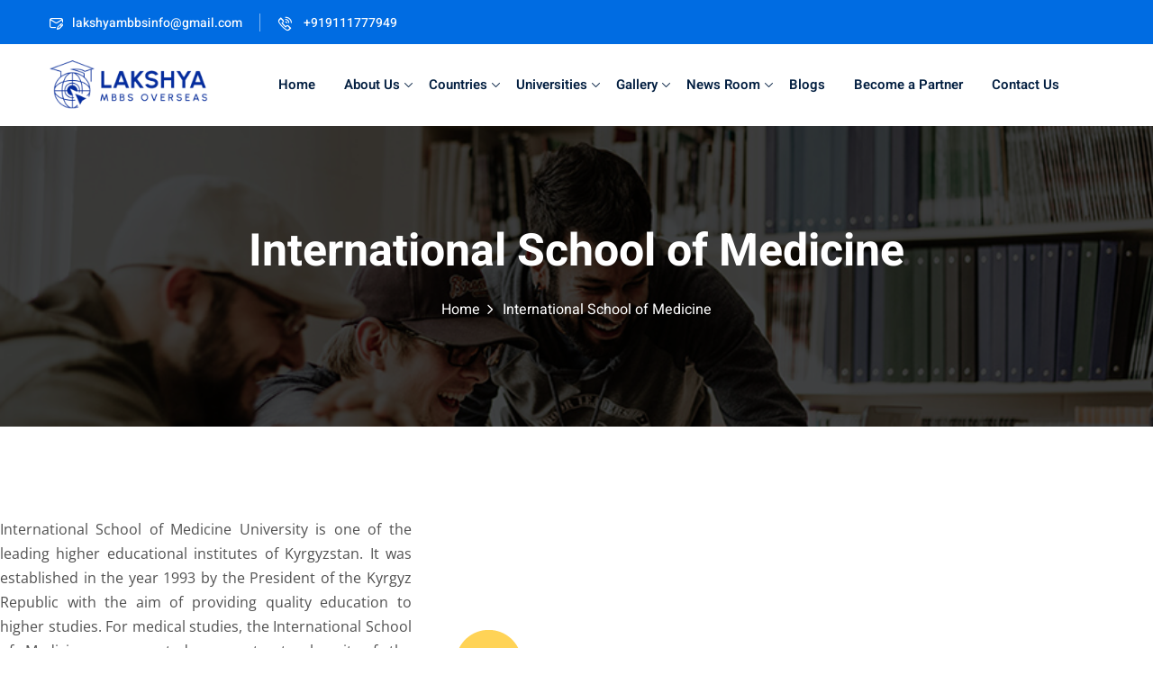

--- FILE ---
content_type: text/css
request_url: https://lakshyambbs.com/wp-content/plugins/ultimate-post-carousel-block/build/blocks/post-carousel-block/style-index.css?ver=1.2
body_size: 60175
content:
.bwdpcb-carousel-block{padding:20px!important}.bwdpcb-post-item-wrapper{box-sizing:border-box}.bwdpcb-post-item-wrapper .bwdpcb-post-item{border-radius:10px;-webkit-border-radius:10px;-moz-border-radius:10px;-ms-border-radius:10px;-o-border-radius:10px;box-sizing:border-box;overflow:hidden;position:relative;transition:all .3s;-webkit-transition:all .3s;-moz-transition:all .3s;-ms-transition:all .3s;-o-transition:all .3s}.bwdpcb-post-item-wrapper .bwdpcb-post-item:hover .bwdpcb-post-image img{transform:scale(115%);-webkit-transform:scale(115%);-moz-transform:scale(115%);-ms-transform:scale(115%);-o-transform:scale(115%)}.bwdpcb-post-item-wrapper .bwdpcb-post-item:hover .bwdpcb-post-meta-box{opacity:1;transform:none}.bwdpcb-post-item-wrapper .bwdpcb-post-item .bwdpcb-post-image{box-sizing:border-box;overflow:hidden;position:relative;transition:all .3s;-webkit-transition:all .3s;-moz-transition:all .3s;-ms-transition:all .3s;-o-transition:all .3s;will-change:transform}.bwdpcb-post-item-wrapper .bwdpcb-post-item .bwdpcb-post-image.show-image-overlay:before{background:#00000045;content:"";inset:0;pointer-events:none;position:absolute;z-index:1}.bwdpcb-post-item-wrapper .bwdpcb-post-item .bwdpcb-post-image a{display:block;height:100%}.bwdpcb-post-item-wrapper .bwdpcb-post-item .bwdpcb-post-image img:not(.bwdpcb-author-icon img){height:100%!important;max-width:100%!important;-o-object-fit:cover;object-fit:cover;transition:all .7s;-webkit-transition:all .7s;-moz-transition:all .7s;-ms-transition:all .7s;-o-transition:all .7s;vertical-align:middle;width:100%}.bwdpcb-post-item-wrapper .bwdpcb-post-item .bwdpcb-post-content{box-sizing:border-box;transition:all .3s;-webkit-transition:all .3s;-moz-transition:all .3s;-ms-transition:all .3s;-o-transition:all .3s}.bwdpcb-post-item-wrapper .bwdpcb-post-item .bwdpcb-post-content .bwdpcb-post-dateTime{align-items:center;box-sizing:border-box;color:#36384a;display:flex;flex-wrap:wrap;font-size:14px;gap:10px;justify-content:space-between;text-transform:capitalize;will-change:transform}.bwdpcb-post-item-wrapper .bwdpcb-post-item .bwdpcb-post-content .bwdpcb-post-dateTime .bwdpcb-comment-count,.bwdpcb-post-item-wrapper .bwdpcb-post-item .bwdpcb-post-content .bwdpcb-post-dateTime .bwdpcb-post-tags{align-items:center;display:flex;gap:5px}.bwdpcb-post-item-wrapper .bwdpcb-post-item .bwdpcb-post-content .bwdpcb-post-dateTime .bwdpcb-comment-icon{line-height:0}.bwdpcb-post-item-wrapper .bwdpcb-post-item .bwdpcb-post-content .bwdpcb-post-dateTime .tag-name{text-decoration:none}.bwdpcb-post-item-wrapper .bwdpcb-post-item .bwdpcb-post-content .bwdpcb-post-dateTime .bwdpcb-post-date{align-items:center;box-sizing:border-box;display:flex;gap:3px}.bwdpcb-post-item-wrapper .bwdpcb-post-item .bwdpcb-post-content .bwdpcb-post-dateTime .bwdpcb-post-date .bwdpcb-calender-icon{line-height:1}.bwdpcb-post-item-wrapper .bwdpcb-post-item .bwdpcb-post-content .bwdpcb-post-dateTime .bwdpcb-post-date .bwdpcb-calender-icon span{font-size:15px;height:auto;width:auto}.bwdpcb-post-item-wrapper .bwdpcb-post-item .bwdpcb-post-content .bwdpcb-post-dateTime .bwdpcb-post-estimate{align-items:center;display:flex;gap:3px}.bwdpcb-post-item-wrapper .bwdpcb-post-item .bwdpcb-post-content .bwdpcb-post-dateTime .bwdpcb-post-estimate .bwdpcb-clock-icon{line-height:1}.bwdpcb-post-item-wrapper .bwdpcb-post-item .bwdpcb-post-content .bwdpcb-post-dateTime .bwdpcb-post-estimate p{line-height:1;margin:0}.bwdpcb-post-item-wrapper .bwdpcb-post-item .bwdpcb-post-content .bwdpcb-post-title{font-family:Open Sans,sans-serif;font-size:22px;font-weight:700;margin:15px 0}.bwdpcb-post-item-wrapper .bwdpcb-post-item .bwdpcb-post-content .bwdpcb-post-title a{color:#111013;font-size:18px;font-weight:700;margin:15px 0;text-decoration:none;transition:color .35s cubic-bezier(.645,.045,.355,1)}.bwdpcb-post-item-wrapper .bwdpcb-post-item .bwdpcb-post-content .bwdpcb-post-title a:focus{box-shadow:none!important;outline:none!important}.bwdpcb-post-item-wrapper .bwdpcb-post-item .bwdpcb-post-content .excerpt{font-size:16px;transition:all .3s;-webkit-transition:all .3s;-moz-transition:all .3s;-ms-transition:all .3s;-o-transition:all .3s}.bwdpcb-post-item-wrapper .bwdpcb-post-item .bwdpcb-post-content .excerpt p{font-family:Open Sans,sans-serif;font-size:15px;line-height:1.3;margin:0}.bwdpcb-post-item-wrapper .bwdpcb-post-item .bwdpcb-post-content .bwdpcb-read-more{box-sizing:border-box;color:#fff;display:inline-block;font-size:14px;font-weight:600;margin-top:25px;padding:5px 8px;text-decoration:none;transition:all .3s;-webkit-transition:all .3s;-moz-transition:all .3s;-ms-transition:all .3s;-o-transition:all .3s}.bwdpcb-post-item-wrapper .bwdpcb-post-item .bwdpcb-post-category{align-items:center;display:inline-flex;gap:10px;position:absolute;right:20px;top:10px}.bwdpcb-post-item-wrapper .bwdpcb-post-item .bwdpcb-post-category a{border-radius:3px;color:#fff;display:inline;font-family:Open Sans,sans-serif;font-size:12px;line-height:1;padding:4px 8px;text-decoration:none;text-transform:capitalize;transition:all .3s;-webkit-transition:all .3s;-moz-transition:all .3s;-ms-transition:all .3s;-o-transition:all .3s}.bwdpcb-post-item-wrapper .bwdpcb-post-item .bwdpcb-post-meta-box{align-items:center;box-sizing:border-box;display:inline-flex;flex-wrap:wrap;gap:12px;left:10px;position:absolute;top:10px;transition:all .3s;-webkit-transition:all .3s;-moz-transition:all .3s;-ms-transition:all .3s;-o-transition:all .3s}.bwdpcb-post-item-wrapper .bwdpcb-post-item .bwdpcb-post-meta-box .bwdpcb-author-icon{height:28px;line-height:1;width:28px}.bwdpcb-post-item-wrapper .bwdpcb-post-item .bwdpcb-post-meta-box .bwdpcb-author-icon span{color:#fff;font-size:25px}.bwdpcb-post-item-wrapper .bwdpcb-post-item .bwdpcb-post-meta-box img{border-radius:50%;height:30px;width:30px}.bwdpcb-post-item-wrapper .bwdpcb-post-item .bwdpcb-post-meta-box .bwdpcb-post-meta-content{color:#000;display:inline-flex;flex-direction:column;font-size:12px;gap:5px;text-transform:capitalize}.bwdpcb-post-item-wrapper .bwdpcb-post-item .bwdpcb-post-meta-box .bwdpcb-post-meta-content a,.bwdpcb-post-item-wrapper .bwdpcb-post-item .bwdpcb-post-meta-box .bwdpcb-post-meta-content span{line-height:1;text-decoration:none}.wp-block-bwdpcb-post-carousel-block{position:relative}.wp-block-bwdpcb-post-carousel-block .swiper-pagination{align-items:center;bottom:-45px!important;display:flex;gap:5px;justify-content:center}.wp-block-bwdpcb-post-carousel-block .swiper-pagination.swiper-pagination-bullets-dynamic{width:100%!important}.wp-block-bwdpcb-post-carousel-block .swiper-pagination.swiper-pagination-fraction{font-size:14px;gap:5px}.wp-block-bwdpcb-post-carousel-block .swiper-pagination .swiper-pagination-bullet{color:#fff;font-size:12px;font-size:10px;height:17px;margin:0!important;width:17px}.wp-block-bwdpcb-post-carousel-block .swiper-pagination .swiper-pagination-bullet:focus{outline:none!important}.wp-block-bwdpcb-post-carousel-block.outside .bwdpcb-navigation .swiper-button-next{right:-20px}.wp-block-bwdpcb-post-carousel-block.outside .bwdpcb-navigation .swiper-button-prev{left:-20px}.wp-block-bwdpcb-post-carousel-block.top-left .bwdpcb-navigation .swiper-button-next{left:80px;top:-24px}.wp-block-bwdpcb-post-carousel-block.top-left .bwdpcb-navigation .swiper-button-prev,.wp-block-bwdpcb-post-carousel-block.top-right .bwdpcb-navigation .swiper-button-next{top:-24px}.wp-block-bwdpcb-post-carousel-block.top-right .bwdpcb-navigation .swiper-button-prev{left:90%;top:-24px}.wp-block-bwdpcb-post-carousel-block.top-center .bwdpcb-navigation .swiper-button-next{right:45%;top:-24px;transform:translateX(-45%)}.wp-block-bwdpcb-post-carousel-block.top-center .bwdpcb-navigation .swiper-button-prev{left:45%;top:-24px;transform:translateX(-45%)}.wp-block-bwdpcb-post-carousel-block.bottom-left .bwdpcb-navigation .swiper-button-next{bottom:-40px;left:65px;top:auto}.wp-block-bwdpcb-post-carousel-block.bottom-left .bwdpcb-navigation .swiper-button-prev{bottom:-40px;left:0;top:auto}.wp-block-bwdpcb-post-carousel-block.bottom-center .bwdpcb-navigation .swiper-button-next{bottom:-40px;right:45%;top:auto;transform:translateX(-45%)}.wp-block-bwdpcb-post-carousel-block.bottom-center .bwdpcb-navigation .swiper-button-prev{bottom:-40px;left:45%;top:auto;transform:translateX(-45%)}.wp-block-bwdpcb-post-carousel-block.bottom-right .bwdpcb-navigation .swiper-button-next{bottom:-40px;right:0;top:auto}.wp-block-bwdpcb-post-carousel-block.bottom-right .bwdpcb-navigation .swiper-button-prev{bottom:-40px;left:auto;right:65px;top:auto}.wp-block-bwdpcb-post-carousel-block .bwdpcb-navigation.bwdpcb-remove-icon .swiper-nav:after{display:none}.wp-block-bwdpcb-post-carousel-block .bwdpcb-navigation .swiper-nav{background:#00c853;border-radius:30vmin;color:#fff;font-size:13px;height:40px;text-align:center;width:40px}.wp-block-bwdpcb-post-carousel-block .bwdpcb-navigation .swiper-nav:focus{outline:none!important}.wp-block-bwdpcb-post-carousel-block .bwdpcb-navigation .swiper-nav:after,.wp-block-bwdpcb-post-carousel-block .bwdpcb-navigation .swiper-nav:before{color:#fff;font-size:20px}.wp-block-bwdpcb-post-carousel-block .bwdpcb-navigation .swiper-nav:hover{background:#006400}.style-1 .bwdpcb-post-item{background:#fff;box-shadow:0 2px 20px rgba(0,0,0,.1)}.style-1 .bwdpcb-post-item .bwdpcb-post-content{padding:1.5rem 1.25rem;position:relative;transition:all .2s ease-in-out}.style-1 .bwdpcb-post-item .bwdpcb-post-content .bwdpcb-post-title{margin:8px 0}.style-1 .bwdpcb-post-item .bwdpcb-post-content .bwdpcb-read-more{border-bottom:1px solid #009688;color:#009688;margin-top:20px;padding:0}.style-1 .bwdpcb-post-item .bwdpcb-post-content .bwdpcb-calender-icon,.style-1 .bwdpcb-post-item .bwdpcb-post-content .bwdpcb-clock-icon{color:#009688}.style-1 .bwdpcb-post-item .bwdpcb-post-image{height:230px}.style-1 .bwdpcb-post-item .bwdpcb-post-category a{background:#08af9ff0;font-size:12px;padding:4px 6px;text-transform:uppercase}.style-1 .bwdpcb-post-item .bwdpcb-post-meta-box{bottom:18px;left:auto;right:20px;top:auto;width:-moz-max-content;width:max-content}.style-2 .bwdpcb-post-item{background:#fff;padding:15px}.style-2 .bwdpcb-post-item.hover{transform:rotate(1turn)}.style-2 .bwdpcb-post-item .bwdpcb-post-image{height:230px}.style-2 .bwdpcb-post-item .bwdpcb-post-content{background:#fff;border-radius:5px;box-shadow:0 0 20px #0000001a;margin:-30px 13px 0;padding:10px 15px;position:relative}.style-2 .bwdpcb-post-item .bwdpcb-post-content .bwdpcb-post-dateTime .bwdpcb-calender-icon,.style-2 .bwdpcb-post-item .bwdpcb-post-content .bwdpcb-post-dateTime .bwdpcb-clock-icon{color:#4681f4}.style-2 .bwdpcb-post-item .bwdpcb-post-content .bwdpcb-read-more{background:#07bc0cbf;border-radius:30vmin;margin-top:20px;padding:3px 12px}.style-2 .bwdpcb-post-item .bwdpcb-post-category{top:20px}.style-2 .bwdpcb-post-item .bwdpcb-post-category a{background:#4681f4}.style-2 .bwdpcb-post-item .bwdpcb-post-meta-box{background:#795548a8;border-radius:10px;left:0;padding:10px;position:absolute;top:20px;transform:rotate(179deg);transform-origin:top left;transition:all .3s;-webkit-transition:all .3s;-moz-transition:all .3s;-ms-transition:all .3s;-o-transition:all .3s}.style-2 .bwdpcb-post-item .bwdpcb-post-meta-box .bwdpcb-post-meta-content,.style-2 .bwdpcb-post-item .bwdpcb-post-meta-box .bwdpcb-post-meta-content a{color:#fff}.style-3 .bwdpcb-post-item{border:10px solid #ccc;box-shadow:0 0 5em -1em #0000002e}.style-3 .bwdpcb-post-item:after,.style-3 .bwdpcb-post-item:before{border-radius:50%;content:"";left:-50%;position:absolute;top:-50%;transform:scale(0);transform-origin:top left;transition-timing-function:ease-in-out;transition:all,.7s;z-index:5}.style-3 .bwdpcb-post-item:before{background:#00968857;height:250%;width:250%}.style-3 .bwdpcb-post-item:after{background:#fff;height:200%;width:200%}.style-3 .bwdpcb-post-item:hover:after,.style-3 .bwdpcb-post-item:hover:before{transform:scale(1)}.style-3 .bwdpcb-post-item:hover .bwdpcb-post-content .bwdpcb-post-dateTime{color:#000}.style-3 .bwdpcb-post-item:hover .bwdpcb-post-content .bwdpcb-post-dateTime .bwdpcb-calender-icon svg,.style-3 .bwdpcb-post-item:hover .bwdpcb-post-content .bwdpcb-post-dateTime .bwdpcb-clock-icon svg,.style-3 .bwdpcb-post-item:hover .bwdpcb-post-content .bwdpcb-post-dateTime .bwdpcb-comment-icon svg,.style-3 .bwdpcb-post-item:hover .bwdpcb-post-content .bwdpcb-post-dateTime .bwdpcb-tag-icon svg{fill:#000}.style-3 .bwdpcb-post-item:hover .bwdpcb-post-content .bwdpcb-post-dateTime .tag-name,.style-3 .bwdpcb-post-item:hover .bwdpcb-post-content .bwdpcb-post-title a,.style-3 .bwdpcb-post-item:hover .bwdpcb-post-content .excerpt{color:#000}.style-3 .bwdpcb-post-item:hover .bwdpcb-post-category a{background:#000}.style-3 .bwdpcb-post-item:hover .bwdpcb-post-meta-box{opacity:1}.style-3 .bwdpcb-post-item .bwdpcb-post-image{height:400px;transition:all,.7s}.style-3 .bwdpcb-post-item .bwdpcb-post-image:before{background:#0000007a;content:"";height:100%;left:0;position:absolute;top:0;width:100%;z-index:1}.style-3 .bwdpcb-post-item .bwdpcb-post-content{bottom:0;padding:15px;position:absolute;top:auto;z-index:999}.style-3 .bwdpcb-post-item .bwdpcb-post-content .bwdpcb-post-dateTime{color:#fff}.style-3 .bwdpcb-post-item .bwdpcb-post-content .bwdpcb-post-dateTime .bwdpcb-calender-icon,.style-3 .bwdpcb-post-item .bwdpcb-post-content .bwdpcb-post-dateTime .bwdpcb-clock-icon,.style-3 .bwdpcb-post-item .bwdpcb-post-content .bwdpcb-post-dateTime .bwdpcb-comment-icon,.style-3 .bwdpcb-post-item .bwdpcb-post-content .bwdpcb-post-dateTime .bwdpcb-tag-icon{line-height:0}.style-3 .bwdpcb-post-item .bwdpcb-post-content .bwdpcb-post-dateTime .bwdpcb-calender-icon svg,.style-3 .bwdpcb-post-item .bwdpcb-post-content .bwdpcb-post-dateTime .bwdpcb-clock-icon svg,.style-3 .bwdpcb-post-item .bwdpcb-post-content .bwdpcb-post-dateTime .bwdpcb-comment-icon svg,.style-3 .bwdpcb-post-item .bwdpcb-post-content .bwdpcb-post-dateTime .bwdpcb-tag-icon svg{fill:#fff}.style-3 .bwdpcb-post-item .bwdpcb-post-content .bwdpcb-post-dateTime .tag-name{color:#fff;text-decoration:none}.style-3 .bwdpcb-post-item .bwdpcb-post-content .bwdpcb-post-title a,.style-3 .bwdpcb-post-item .bwdpcb-post-content .excerpt{color:#fff}.style-3 .bwdpcb-post-item .bwdpcb-post-content .bwdpcb-read-more{background:#009688;border-radius:3px;box-shadow:0 2px 5px #e0e0e0;color:#fff;font-size:13px;margin-top:25px;padding:6px 9px;text-decoration:none}.style-3 .bwdpcb-post-item .bwdpcb-post-category{z-index:999}.style-3 .bwdpcb-post-item .bwdpcb-post-category a{background-color:#f44336;border-radius:8vmin;padding:7px 13px}.style-3 .bwdpcb-post-item .bwdpcb-post-meta-box{opacity:0;transition:all .3s;-webkit-transition:all .3s;-moz-transition:all .3s;-ms-transition:all .3s;-o-transition:all .3s;z-index:999}.style-3 .bwdpcb-post-item .bwdpcb-post-meta-box .bwdpcb-post-meta-content{color:#000}.style-4 .bwdpcb-post-item{box-shadow:0 1px 2px 0 rgba(0,0,0,.15);transition:all .3s linear 0s}.style-4 .bwdpcb-post-item:hover{box-shadow:0 1px 35px 0 rgba(0,0,0,.3)}.style-4 .bwdpcb-post-item:hover .bwdpcb-post-image:before{opacity:1}.style-4 .bwdpcb-post-item:hover .bwdpcb-post-content{background:#0000}.style-4 .bwdpcb-post-item:hover .bwdpcb-post-content .bwdpcb-post-dateTime,.style-4 .bwdpcb-post-item:hover .bwdpcb-post-content .bwdpcb-post-title a,.style-4 .bwdpcb-post-item:hover .bwdpcb-post-content .excerpt p{color:#fff}.style-4 .bwdpcb-post-item:hover .bwdpcb-post-content .bwdpcb-post-dateTime .bwdpcb-calender-icon,.style-4 .bwdpcb-post-item:hover .bwdpcb-post-content .bwdpcb-post-dateTime .bwdpcb-clock-icon,.style-4 .bwdpcb-post-item:hover .bwdpcb-post-content .bwdpcb-post-dateTime .bwdpcb-comment-icon,.style-4 .bwdpcb-post-item:hover .bwdpcb-post-content .bwdpcb-post-dateTime .bwdpcb-tag-icon{line-height:0}.style-4 .bwdpcb-post-item:hover .bwdpcb-post-content .bwdpcb-post-dateTime .bwdpcb-calender-icon svg,.style-4 .bwdpcb-post-item:hover .bwdpcb-post-content .bwdpcb-post-dateTime .bwdpcb-clock-icon svg,.style-4 .bwdpcb-post-item:hover .bwdpcb-post-content .bwdpcb-post-dateTime .bwdpcb-comment-icon svg,.style-4 .bwdpcb-post-item:hover .bwdpcb-post-content .bwdpcb-post-dateTime .bwdpcb-tag-icon svg{fill:#fff}.style-4 .bwdpcb-post-item:hover .bwdpcb-post-content .bwdpcb-post-dateTime .tag-name{color:#fff}.style-4 .bwdpcb-post-item:hover .bwdpcb-post-category a{opacity:1;visibility:visible}.style-4 .bwdpcb-post-item:hover .bwdpcb-post-meta-box .bwdpcb-post-meta-content,.style-4 .bwdpcb-post-item:hover .bwdpcb-post-meta-box .bwdpcb-post-meta-content a{color:#fff}.style-4 .bwdpcb-post-item .bwdpcb-post-image{height:370px}.style-4 .bwdpcb-post-item .bwdpcb-post-image:before{background:#00000061;content:"";inset:0;left:0;opacity:0;position:absolute;top:0;transition:all .3s;z-index:1}.style-4 .bwdpcb-post-item .bwdpcb-post-image .bwdpcb-post-meta-box{box-shadow:0 0 20px #09660321;left:15px;padding:10px;position:absolute;top:15px;z-index:999}.style-4 .bwdpcb-post-item .bwdpcb-post-image .bwdpcb-post-meta-box .bwdpcb-post-meta-content{color:#000}.style-4 .bwdpcb-post-item .bwdpcb-post-content{background:#fff;bottom:0;box-sizing:border-box;display:flex;flex-direction:column;height:100%;padding:0 15px 15px;position:absolute;transition:all .5s;width:100%}.style-4 .bwdpcb-post-item .bwdpcb-post-content .bwdpcb-post-dateTime{margin-top:auto}.style-4 .bwdpcb-post-item .bwdpcb-post-content .bwdpcb-read-more{background:#009688;border-radius:3px;box-shadow:0 0 100px #0000002e;color:#fff;font-size:15px;line-height:1;padding:12px 8px;text-align:center;text-decoration:none}.style-4 .bwdpcb-post-item .bwdpcb-post-category a{background:#e74c3c;padding:4px 7px}.style-5 .bwdpcb-post-item{box-shadow:0 0 20px #00000030;height:380px}.style-5 .bwdpcb-post-item:hover{transform:translateY(-30px)}.style-5 .bwdpcb-post-item:hover .bwdpcb-post-content{bottom:0}.style-5 .bwdpcb-post-item:hover .bwdpcb-post-content .excerpt{opacity:1}.style-5 .bwdpcb-post-item .bwdpcb-post-image{height:100%}.style-5 .bwdpcb-post-item .bwdpcb-post-image .bwdpcb-img{transform:unset;-webkit-transform:unset;-moz-transform:unset;-ms-transform:unset;-o-transform:unset}.style-5 .bwdpcb-post-item .bwdpcb-post-image .bwdpcb-post-meta-box{left:10px;position:absolute;top:10px}.style-5 .bwdpcb-post-item .bwdpcb-post-image .bwdpcb-post-meta-box .bwdpcb-post-meta-content{color:#000}.style-5 .bwdpcb-post-item .bwdpcb-post-category a{background:#00d084}.style-5 .bwdpcb-post-item .bwdpcb-post-content{background:#0000007d;bottom:-100px;box-sizing:border-box;left:0;padding:15px;position:absolute;transition:all .3s;width:100%}.style-5 .bwdpcb-post-item .bwdpcb-post-content .bwdpcb-post-dateTime,.style-5 .bwdpcb-post-item .bwdpcb-post-content .bwdpcb-post-title a,.style-5 .bwdpcb-post-item .bwdpcb-post-content .bwdpcb-read-more,.style-5 .bwdpcb-post-item .bwdpcb-post-content .excerpt{color:#fff}.style-5 .bwdpcb-post-item .bwdpcb-post-content .bwdpcb-post-dateTime .bwdpcb-calender-icon,.style-5 .bwdpcb-post-item .bwdpcb-post-content .bwdpcb-post-dateTime .bwdpcb-clock-icon,.style-5 .bwdpcb-post-item .bwdpcb-post-content .bwdpcb-post-dateTime .bwdpcb-comment-icon,.style-5 .bwdpcb-post-item .bwdpcb-post-content .bwdpcb-post-dateTime .bwdpcb-tag-icon{line-height:0}.style-5 .bwdpcb-post-item .bwdpcb-post-content .bwdpcb-post-dateTime .bwdpcb-calender-icon svg,.style-5 .bwdpcb-post-item .bwdpcb-post-content .bwdpcb-post-dateTime .bwdpcb-clock-icon svg,.style-5 .bwdpcb-post-item .bwdpcb-post-content .bwdpcb-post-dateTime .bwdpcb-comment-icon svg,.style-5 .bwdpcb-post-item .bwdpcb-post-content .bwdpcb-post-dateTime .bwdpcb-tag-icon svg{fill:#fff}.style-5 .bwdpcb-post-item .bwdpcb-post-content .bwdpcb-post-dateTime .tag-name{color:#fff}.style-5 .bwdpcb-post-item .bwdpcb-post-content .excerpt{opacity:0}.style-5 .bwdpcb-post-item .bwdpcb-post-content .bwdpcb-read-more{background:#8bbd2f}.style-6 .bwdpcb-post-item{height:380px}.style-6 .bwdpcb-post-item:hover .bwdpcb-post-content .bwdpcb-read-more{background:#00d084;color:#fff}.style-6 .bwdpcb-post-item .bwdpcb-post-image{height:100%}.style-6 .bwdpcb-post-item .bwdpcb-post-content{-webkit-backdrop-filter:blur(3px);backdrop-filter:blur(3px);background:#ffffffa6;border-radius:10px;-webkit-border-radius:10px;-moz-border-radius:10px;-ms-border-radius:10px;-o-border-radius:10px;box-shadow:0 0 10px #0000004a;display:flex;flex-direction:column;inset:0;margin:65px 35px;padding:10px;position:absolute}.style-6 .bwdpcb-post-item .bwdpcb-post-content .bwdpcb-calender-icon,.style-6 .bwdpcb-post-item .bwdpcb-post-content .bwdpcb-clock-icon{color:#07bc0c}.style-6 .bwdpcb-post-item .bwdpcb-post-content .bwdpcb-post-title a{font-size:20px}.style-6 .bwdpcb-post-item .bwdpcb-post-content .bwdpcb-read-more{border:1px solid #00d084;border-radius:5px;color:#000;margin-top:auto;text-align:center}.style-6 .bwdpcb-post-item .bwdpcb-post-category a{background:#f44336}.style-6 .bwdpcb-post-item .bwdpcb-post-meta-box{bottom:12px;left:15px;top:auto}.style-6 .bwdpcb-post-item .bwdpcb-post-meta-box .bwdpcb-post-meta-content{color:#000;text-align:start}.style-7 .bwdpcb-post-item-wrapper{overflow:unset}.style-7 .bwdpcb-post-item-wrapper .bwdpcb-post-item{background:#fff;box-shadow:0 0 10px #00000040;height:315px;overflow:unset;transition:all .3s;-webkit-transition:all .3s;-moz-transition:all .3s;-ms-transition:all .3s;-o-transition:all .3s}.style-7 .bwdpcb-post-item-wrapper .bwdpcb-post-item:hover{height:380px}.style-7 .bwdpcb-post-item-wrapper .bwdpcb-post-item:hover .bwdpcb-post-image{box-shadow:0 20px 10px #00000012;height:170px;top:-50px;width:270px}.style-7 .bwdpcb-post-item-wrapper .bwdpcb-post-item:hover .bwdpcb-post-content{top:140px}.style-7 .bwdpcb-post-item-wrapper .bwdpcb-post-item:hover .bwdpcb-post-content .bwdpcb-post-title{order:2}.style-7 .bwdpcb-post-item-wrapper .bwdpcb-post-item:hover .bwdpcb-post-content .bwdpcb-post-dateTime,.style-7 .bwdpcb-post-item-wrapper .bwdpcb-post-item:hover .bwdpcb-post-content .excerpt{opacity:1}.style-7 .bwdpcb-post-item-wrapper .bwdpcb-post-item:hover .bwdpcb-post-content .bwdpcb-read-more{opacity:1;visibility:visible}.style-7 .bwdpcb-post-item-wrapper .bwdpcb-post-item .bwdpcb-post-image{border-radius:10px;height:200px;left:50%;overflow:hidden;position:absolute;top:20px;transform:translateX(-50%);transition:all .3s;-webkit-transition:all .3s;-moz-transition:all .3s;-ms-transition:all .3s;-o-transition:all .3s;width:300px}.style-7 .bwdpcb-post-item-wrapper .bwdpcb-post-item .bwdpcb-post-content{box-sizing:border-box;display:flex;flex-direction:column;padding:20px;position:absolute;text-align:center;top:212px;width:100%}.style-7 .bwdpcb-post-item-wrapper .bwdpcb-post-item .bwdpcb-post-content .bwdpcb-post-dateTime{opacity:0;order:2}.style-7 .bwdpcb-post-item-wrapper .bwdpcb-post-item .bwdpcb-post-content .excerpt{opacity:0;order:3}.style-7 .bwdpcb-post-item-wrapper .bwdpcb-post-item .bwdpcb-post-content .bwdpcb-read-more{background:#ffc000;border-radius:3px;-webkit-border-radius:3px;-moz-border-radius:3px;-ms-border-radius:3px;-o-border-radius:3px;box-shadow:0 0 2px #fff1c6;font-size:15px;line-height:1;opacity:0;order:4;padding:9px;text-align:center;visibility:hidden}.style-7 .bwdpcb-post-item-wrapper .bwdpcb-post-item .bwdpcb-post-category a{background:#eb5e81}.style-7 .bwdpcb-post-item-wrapper .bwdpcb-post-item .bwdpcb-post-meta-box{background:#28303dd6;border-radius:5px;padding:5px 7px}.style-7 .bwdpcb-post-item-wrapper .bwdpcb-post-item .bwdpcb-post-meta-box .bwdpcb-post-meta-content,.style-7 .bwdpcb-post-item-wrapper .bwdpcb-post-item .bwdpcb-post-meta-box .bwdpcb-post-meta-content a{color:#fff}.style-8 .bwdpcb-post-item-wrapper{gap:0}.style-8 .bwdpcb-post-item-wrapper .bwdpcb-post-item{background-color:#fff;border-radius:0;-webkit-border-radius:0;-moz-border-radius:0;-ms-border-radius:0;-o-border-radius:0;box-shadow:0 0 5px #00000038;display:flex;flex-direction:column}.style-8 .bwdpcb-post-item-wrapper .bwdpcb-post-item:hover .bwdpcb-post-category{top:10px}.style-8 .bwdpcb-post-item-wrapper .bwdpcb-post-item:nth-child(11),.style-8 .bwdpcb-post-item-wrapper .bwdpcb-post-item:nth-child(2n){flex-direction:column-reverse}.style-8 .bwdpcb-post-item-wrapper .bwdpcb-post-item:nth-child(10),.style-8 .bwdpcb-post-item-wrapper .bwdpcb-post-item:nth-child(12),.style-8 .bwdpcb-post-item-wrapper .bwdpcb-post-item:nth-child(4),.style-8 .bwdpcb-post-item-wrapper .bwdpcb-post-item:nth-child(6){flex-direction:column}.style-8 .bwdpcb-post-item-wrapper .bwdpcb-post-item:nth-child(2) .bwdpcb-post-content .bwdpcb-post-dateTime{margin-top:auto;order:2}.style-8 .bwdpcb-post-item-wrapper .bwdpcb-post-item:nth-child(2) .bwdpcb-post-meta-box{bottom:15px;top:auto!important}.style-8 .bwdpcb-post-item-wrapper .bwdpcb-post-item:nth-child(5){flex-direction:column-reverse}.style-8 .bwdpcb-post-item-wrapper .bwdpcb-post-item:nth-child(5) .bwdpcb-post-content .bwdpcb-post-dateTime{margin-top:auto;order:3}.style-8 .bwdpcb-post-item-wrapper .bwdpcb-post-item:nth-child(11) .bwdpcb-post-meta-box,.style-8 .bwdpcb-post-item-wrapper .bwdpcb-post-item:nth-child(5) .bwdpcb-post-meta-box,.style-8 .bwdpcb-post-item-wrapper .bwdpcb-post-item:nth-child(8) .bwdpcb-post-meta-box{bottom:15px;top:auto!important}.style-8 .bwdpcb-post-item-wrapper .bwdpcb-post-item .bwdpcb-post-image{height:270px}.style-8 .bwdpcb-post-item-wrapper .bwdpcb-post-item .bwdpcb-post-content{box-sizing:border-box;display:flex;flex-direction:column;height:270px;padding:20px}.style-8 .bwdpcb-post-item-wrapper .bwdpcb-post-item .bwdpcb-post-content .bwdpcb-post-title{margin-top:25px}.style-8 .bwdpcb-post-item-wrapper .bwdpcb-post-item .bwdpcb-read-more{background:#005a87;bottom:0;color:#fff;font-size:14px;padding:5px 13px;position:absolute;right:0}.style-8 .bwdpcb-post-item-wrapper .bwdpcb-post-item .bwdpcb-post-category{left:auto;position:absolute;right:20px;top:-100%;transition:all .3s}.style-8 .bwdpcb-post-item-wrapper .bwdpcb-post-item .bwdpcb-post-category a{background:#619e14}.style-9 .bwdpcb-post-item-wrapper{grid-template-columns:repeat(2,1fr)}.style-9 .bwdpcb-post-item-wrapper .bwdpcb-post-item{background:#fff;box-shadow:0 0 20px #0000001a;display:flex;height:250px}.style-9 .bwdpcb-post-item-wrapper .bwdpcb-post-item .bwdpcb-post-image{box-sizing:border-box;width:40%}.style-9 .bwdpcb-post-item-wrapper .bwdpcb-post-item .bwdpcb-post-content{box-sizing:border-box;padding:14px;width:60%}.style-9 .bwdpcb-post-item-wrapper .bwdpcb-post-item .bwdpcb-read-more{background:#7a00df;bottom:0;color:#fff;position:absolute;right:0}.style-9 .bwdpcb-post-item-wrapper .bwdpcb-post-item .bwdpcb-post-category{left:20px}.style-9 .bwdpcb-post-item-wrapper .bwdpcb-post-item .bwdpcb-post-category a{background:#07bc0c}.style-9 .bwdpcb-post-item-wrapper .bwdpcb-post-item .bwdpcb-post-meta-box{background:#0000007a;bottom:0;box-sizing:border-box;left:0;padding:11px;position:absolute;top:auto;width:40%;z-index:9}.style-9 .bwdpcb-post-item-wrapper .bwdpcb-post-item .bwdpcb-post-meta-box .bwdpcb-post-meta-content,.style-9 .bwdpcb-post-item-wrapper .bwdpcb-post-item .bwdpcb-post-meta-box .bwdpcb-post-meta-content a{color:#fff}@media screen and (max-width:700px){.style-9 .bwdpcb-item-wrapper{grid-template-columns:repeat(1,1fr)}}.style-10 .bwdpcb-post-item-wrapper{grid-template-columns:repeat(2,1fr)}.style-10 .bwdpcb-post-item-wrapper .bwdpcb-post-item{background:#fff;box-shadow:0 0 5px #00000075;display:flex;height:250px;padding:20px}.style-10 .bwdpcb-post-item-wrapper .bwdpcb-post-item:hover:before{border-radius:0;bottom:0;height:100%;width:100%}.style-10 .bwdpcb-post-item-wrapper .bwdpcb-post-item:hover .bwdpcb-post-dateTime{color:#fff}.style-10 .bwdpcb-post-item-wrapper .bwdpcb-post-item:hover .bwdpcb-post-dateTime .bwdpcb-calender-icon,.style-10 .bwdpcb-post-item-wrapper .bwdpcb-post-item:hover .bwdpcb-post-dateTime .bwdpcb-clock-icon,.style-10 .bwdpcb-post-item-wrapper .bwdpcb-post-item:hover .bwdpcb-post-dateTime .bwdpcb-comment-icon,.style-10 .bwdpcb-post-item-wrapper .bwdpcb-post-item:hover .bwdpcb-post-dateTime .bwdpcb-tag-icon{line-height:0}.style-10 .bwdpcb-post-item-wrapper .bwdpcb-post-item:hover .bwdpcb-post-dateTime .bwdpcb-calender-icon svg,.style-10 .bwdpcb-post-item-wrapper .bwdpcb-post-item:hover .bwdpcb-post-dateTime .bwdpcb-clock-icon svg,.style-10 .bwdpcb-post-item-wrapper .bwdpcb-post-item:hover .bwdpcb-post-dateTime .bwdpcb-comment-icon svg,.style-10 .bwdpcb-post-item-wrapper .bwdpcb-post-item:hover .bwdpcb-post-dateTime .bwdpcb-tag-icon svg{fill:#fff}.style-10 .bwdpcb-post-item-wrapper .bwdpcb-post-item:hover .bwdpcb-post-content .bwdpcb-post-title a,.style-10 .bwdpcb-post-item-wrapper .bwdpcb-post-item:hover .bwdpcb-post-content .excerpt p,.style-10 .bwdpcb-post-item-wrapper .bwdpcb-post-item:hover .bwdpcb-post-dateTime .tag-name{color:#fff}.style-10 .bwdpcb-post-item-wrapper .bwdpcb-post-item:before{background:#e74c3c;border-radius:50%;bottom:-100%;content:"";height:10%;left:50%;position:absolute;transform:translateX(-50%);transition:all .3s;width:10%}.style-10 .bwdpcb-post-item-wrapper .bwdpcb-post-item .bwdpcb-post-image{border-radius:10px;-webkit-border-radius:10px;-moz-border-radius:10px;-ms-border-radius:10px;-o-border-radius:10px;width:40%}.style-10 .bwdpcb-post-item-wrapper .bwdpcb-post-item .bwdpcb-post-image:before{background:#00000061;content:"";inset:0;position:absolute;z-index:9}.style-10 .bwdpcb-post-item-wrapper .bwdpcb-post-item .bwdpcb-post-content{box-sizing:border-box;padding:14px;width:60%;z-index:9}.style-10 .bwdpcb-post-item-wrapper .bwdpcb-post-item .bwdpcb-post-category{left:20px}.style-10 .bwdpcb-post-item-wrapper .bwdpcb-post-item .bwdpcb-post-category a{background:#07bc0c}.style-10 .bwdpcb-post-item-wrapper .bwdpcb-post-item .bwdpcb-read-more{background:#3498db;color:#fff;margin-top:10px}.style-10 .bwdpcb-post-item-wrapper .bwdpcb-post-item .bwdpcb-post-meta-box{bottom:32px;left:24px;position:absolute;top:auto;z-index:9}.style-10 .bwdpcb-post-item-wrapper .bwdpcb-post-item .bwdpcb-post-meta-box .bwdpcb-post-meta-content,.style-10 .bwdpcb-post-item-wrapper .bwdpcb-post-item .bwdpcb-post-meta-box .bwdpcb-post-meta-content a{color:#fff}@media screen and (max-width:700px){.style-10 .bwdpcb-item-wrapper{grid-template-columns:repeat(1,1fr)}}.style-11 .bwdpcb-post-item-wrapper{grid-template-columns:repeat(2,1fr)}.style-11 .bwdpcb-post-item-wrapper .bwdpcb-post-item{box-shadow:0 0 5px #0000003b;display:flex;height:250px}.style-11 .bwdpcb-post-item-wrapper .bwdpcb-post-item:hover{box-shadow:0 0 100px #00000014}.style-11 .bwdpcb-post-item-wrapper .bwdpcb-post-item:hover .bwdpcb-post-content{margin-left:0}.style-11 .bwdpcb-post-item-wrapper .bwdpcb-post-item:hover .bwdpcb-post-content .bwdpcb-post-title a{background-size:100% 2px}.style-11 .bwdpcb-post-item-wrapper .bwdpcb-post-item .bwdpcb-post-image{width:40%}.style-11 .bwdpcb-post-item-wrapper .bwdpcb-post-item .bwdpcb-post-image:before{background:#00000052;content:"";inset:0;pointer-events:none;position:absolute;z-index:1}.style-11 .bwdpcb-post-item-wrapper .bwdpcb-post-item .bwdpcb-post-content{background:#fff;margin-left:-60px;padding:14px;width:71%;z-index:9}.style-11 .bwdpcb-post-item-wrapper .bwdpcb-post-item .bwdpcb-post-content .bwdpcb-calender-icon,.style-11 .bwdpcb-post-item-wrapper .bwdpcb-post-item .bwdpcb-post-content .bwdpcb-clock-icon{color:#bb86fc}.style-11 .bwdpcb-post-item-wrapper .bwdpcb-post-item .bwdpcb-post-content .bwdpcb-post-title a{background-image:linear-gradient(90deg,currentColor 0,currentColor);background-position:0 97%;background-repeat:no-repeat;background-size:0 2px;-ms-box-sizing:border-box;box-sizing:border-box;display:inline;padding:0;transition:background-size .8s cubic-bezier(.25,.8,.25,1)}.style-11 .bwdpcb-post-item-wrapper .bwdpcb-post-item .bwdpcb-post-category{left:20px}.style-11 .bwdpcb-post-item-wrapper .bwdpcb-post-item .bwdpcb-post-category a{background:#07bc0c}.style-11 .bwdpcb-post-item-wrapper .bwdpcb-post-item .bwdpcb-read-more{background:#f78da7;bottom:0;color:#fff;position:absolute;right:0}.style-11 .bwdpcb-post-item-wrapper .bwdpcb-post-item .bwdpcb-post-meta-box{bottom:10px;left:10px;top:auto;z-index:9}.style-11 .bwdpcb-post-item-wrapper .bwdpcb-post-item .bwdpcb-post-meta-box .bwdpcb-post-meta-content,.style-11 .bwdpcb-post-item-wrapper .bwdpcb-post-item .bwdpcb-post-meta-box .bwdpcb-post-meta-content a{color:#fff}@media screen and (max-width:700px){.style-11 .bwdpcb-item-wrapper{grid-template-columns:repeat(1,1fr)}}.bwdpcb-item-wrapper.animation{opacity:0;visibility:hidden}.bwdpcb-item-wrapper.animation.animate{opacity:1;visibility:visible}.animate{animation-delay:0ms;animation-duration:1.5s}.animate.bwd_animate__fadeIn{animation-name:fadein}@keyframes fadein{0%{opacity:0;transform:translateY(-10px)}to{opacity:1;transform:translateY(0)}}@keyframes fadeInDown{0%{opacity:0;transform:translate3d(0,-100%,0)}to{opacity:1;transform:translateZ(0)}}.animate.bwd_animate__fadeInDown{animation-name:fadeInDown}@keyframes fadeInLeft{0%{opacity:0;transform:translate3d(-100%,0,0)}to{opacity:1;transform:translateZ(0)}}.animate.bwd_animate__fadeInLeft{animation-name:fadeInLeft}@keyframes fadeInLeftBig{0%{opacity:0;transform:translate3d(-2000px,0,0)}to{opacity:1;transform:translateZ(0)}}.animate.bwd_animate__fadeInLeftBig{animation-name:fadeInLeftBig}@keyframes fadeInRight{0%{opacity:0;transform:translate3d(100%,0,0)}to{opacity:1;transform:translateZ(0)}}.animate.bwd_animate__fadeInRight{animation-name:fadeInRight}@keyframes fadeInRightBig{0%{opacity:0;transform:translate3d(2000px,0,0)}to{opacity:1;transform:translateZ(0)}}.animate.bwd_animate__fadeInRightBig{animation-name:fadeInRightBig}@keyframes fadeInUp{0%{opacity:0;transform:translate3d(0,100%,0)}to{opacity:1;transform:translateZ(0)}}.animate.bwd_animate__fadeInUp{animation-name:fadeInUp}@keyframes fadeInBackward{0%{opacity:0;transform:scale(1.4)}to{opacity:1;transform:scale(1)}}.animate.bwd_animate__fadeInBackward{animation-name:fadeInBackward}@keyframes fadeInForward{0%{opacity:0;transform:scale(.6)}to{opacity:1;transform:scale(1)}}.animate.bwd_animate__fadeInForward{animation-name:fadeInForward}@keyframes slideInLeft{0%{transform:translate3d(-100%,0,0);visibility:visible}to{transform:translateZ(0)}}.animate.bwd_animate__slideInLeft{animation-name:slideInLeft}@keyframes slideInRight{0%{transform:translate3d(100%,0,0);visibility:visible}to{transform:translateZ(0)}}.animate.bwd_animate__slideInRight{animation-name:slideInRight}@keyframes slideInUp{0%{transform:translate3d(0,100%,0);visibility:visible}to{transform:translateZ(0)}}.animate.bwd_animate__slideInUp{animation-name:slideInUp}@keyframes slideInDown{0%{transform:translate3d(0,-100%,0);visibility:visible}to{transform:translateZ(0)}}.animate.bwd_animate__slideInDown{animation-name:slideInDown}@keyframes scaleForwardBottom{0%{transform:scale(0);transform-origin:50% 100%}to{transform:scale(1);transform-origin:50% 100%}}.animate.bwd_animate__scaleForwardBottom{animation-name:scaleForwardBottom}@keyframes scaleForwardCenter{0%{transform:scale(0)}to{transform:scale(1)}}.animate.bwd_animate__scaleForwardCenter{animation-name:scaleForwardCenter}@keyframes scaleForwardLeft{0%{transform:scale(0);transform-origin:0 50%}to{transform:scale(1);transform-origin:0 50%}}.animate.bwd_animate__scaleForwardLeft{animation-name:scaleForwardLeft}@keyframes scaleForwardRight{0%{transform:scale(0);transform-origin:100% 50%}to{transform:scale(1);transform-origin:100% 50%}}.animate.bwd_animate__scaleForwardRight{animation-name:scaleForwardRight}@keyframes scaleForwardTop{0%{transform:scale(0);transform-origin:100% 50%}to{transform:scale(1);transform-origin:100% 50%}}.animate.bwd_animate__scaleForwardTop{animation-name:scaleForwardTop}@keyframes scaleForwardHorizontalCenter{0%{transform:scaleX(0)}to{transform:scaleX(1)}}.animate.bwd_animate__scaleForwardHorizontalCenter{animation-name:scaleForwardHorizontalCenter}@keyframes scaleForwardHorizontalLeft{0%{transform:scaleX(0);transform-origin:0 0}to{transform:scaleX(1);transform-origin:0 0}}.animate.bwd_animate__scaleForwardHorizontalLeft{animation-name:scaleForwardHorizontalLeft}@keyframes scaleForwardHorizontalRight{0%{transform:scaleX(0);transform-origin:100% 100%}to{transform:scaleX(1);transform-origin:100% 100%}}.animate.bwd_animate__scaleForwardHorizontalRight{animation-name:scaleForwardHorizontalRight}@keyframes scaleForwardVerticalBottom{0%{transform:scaleY(0);transform-origin:0 100%}to{transform:scaleY(1);transform-origin:0 100%}}.animate.bwd_animate__scaleForwardVerticalBottom{animation-name:scaleForwardVerticalBottom}@keyframes scaleForwardVerticalCenter{0%{transform:scaleY(0)}to{transform:scaleY(1)}}.animate.bwd_animate__scaleForwardVerticalCenter{animation-name:scaleForwardVerticalCenter}@keyframes scaleForwardVerticalTop{0%{transform:scaleY(0);transform-origin:100% 0}to{transform:scaleY(1);transform-origin:100% 0}}.animate.bwd_animate__scaleForwardVerticalTop{animation-name:scaleForwardVerticalTop}@keyframes scaleInBackwardBottom{0%{transform:scale(2);transform-origin:50% 0}to{transform:scale(1);transform-origin:50% 0}}.animate.bwd_animate__scaleInBackwardBottom{animation-name:scaleInBackwardBottom}@keyframes scaleInBackwardCenter{0%{transform:scale(2)}to{transform:scale(1)}}.animate.bwd_animate__scaleInBackwardCenter{animation-name:scaleInBackwardCenter}@keyframes scaleInBackwardLeft{0%{transform:scale(2);transform-origin:100% 50%}to{transform:scale(1);transform-origin:100% 50%}}.animate.bwd_animate__scaleInBackwardLeft{animation-name:scaleInBackwardLeft}@keyframes scaleInBackwardRight{0%{transform:scale(2);transform-origin:100% 50%}to{transform:scale(1);transform-origin:100% 50%}}.animate.bwd_animate__scaleInBackwardRight{animation-name:scaleInBackwardRight}@keyframes scaleInBackwardTop{0%{transform:scale(2);transform-origin:50% 100%}to{transform:scale(1);transform-origin:50% 100%}}.animate.bwd_animate__scaleInBackwardTop{animation-name:scaleInBackwardTop}@keyframes swingForwardRight{0%{opacity:0;transform:rotateY(100deg);transform-origin:left}to{opacity:1;transform:rotateY(0);transform-origin:left}}.animate.bwd_animate__swingForwardRight{animation-name:swingForwardRight}@keyframes swingForwardTop{0%{opacity:0;transform:rotateX(-100deg);transform-origin:top}to{opacity:1;transform:rotateX(0deg);transform-origin:top}}.animate.bwd_animate__swingForwardTop{animation-name:swingForwardTop}@keyframes swingForwardBottom{0%{opacity:0;transform:rotateX(-70deg);transform-origin:bottom}to{opacity:1;transform:rotateX(0);transform-origin:bottom}}.animate.bwd_animate__swingForwardBottom{animation-name:swingForwardBottom}@keyframes swingForwardLeft{0%{opacity:0;transform:rotateY(-70deg);transform-origin:left}to{opacity:1;transform:rotateY(0);transform-origin:left}}.animate.bwd_animate__swingForwardLeft{animation-name:swingForwardLeft}@keyframes zoomIn{0%{opacity:0;transform:scale3d(.3,.3,.3)}50%{opacity:1}}.animate.bwd_animate__zoomIn{animation-name:zoomIn}@keyframes lightSpeedInRight{0%{opacity:0;transform:translate3d(100%,0,0) skewX(-30deg)}60%{opacity:1;transform:skewX(20deg)}80%{transform:skewX(-5deg)}to{transform:translateZ(0)}}.animate.bwd_animate__lightSpeedInRight{animation-name:lightSpeedInRight;animation-timing-function:ease-out}@keyframes lightSpeedInLeft{0%{opacity:0;transform:translate3d(-100%,0,0) skewX(30deg)}60%{opacity:1;transform:skewX(-20deg)}80%{transform:skewX(5deg)}to{transform:translateZ(0)}}.animate.bwd_animate__lightSpeedInLeft{animation-name:lightSpeedInLeft;animation-timing-function:ease-out}@keyframes zoomInDown{0%{animation-timing-function:cubic-bezier(.55,.055,.675,.19);opacity:0;transform:scale3d(.1,.1,.1) translate3d(0,-1000px,0)}60%{animation-timing-function:cubic-bezier(.175,.885,.32,1);opacity:1;transform:scale3d(.475,.475,.475) translate3d(0,60px,0)}}.animate.bwd_animate__zoomInDown{animation-name:zoomInDown}@keyframes zoomInUp{0%{animation-timing-function:cubic-bezier(.55,.055,.675,.19);opacity:0;transform:scale3d(.1,.1,.1) translate3d(0,1000px,0)}60%{animation-timing-function:cubic-bezier(.175,.885,.32,1);opacity:1;transform:scale3d(.475,.475,.475) translate3d(0,-60px,0)}}.animate.bwd_animate__zoomInUp{animation-name:zoomInUp}@keyframes zoomInLeft{0%{animation-timing-function:cubic-bezier(.55,.055,.675,.19);opacity:0;transform:scale3d(.1,.1,.1) translate3d(-1000px,0,0)}60%{animation-timing-function:cubic-bezier(.175,.885,.32,1);opacity:1;transform:scale3d(.475,.475,.475) translate3d(10px,0,0)}}.animate.bwd_animate__zoomInLeft{animation-name:zoomInLeft}@keyframes zoomInRight{0%{animation-timing-function:cubic-bezier(.55,.055,.675,.19);opacity:0;transform:scale3d(.1,.1,.1) translate3d(1000px,0,0)}60%{animation-timing-function:cubic-bezier(.175,.885,.32,1);opacity:1;transform:scale3d(.475,.475,.475) translate3d(-10px,0,0)}}.animate.bwd_animate__zoomInRight{animation-name:zoomInRight}@keyframes bounceIn{0%,20%,40%,60%,80%,to{animation-timing-function:cubic-bezier(.215,.61,.355,1)}0%{opacity:0;transform:scale3d(.3,.3,.3)}20%{transform:scale3d(1.1,1.1,1.1)}40%{transform:scale3d(.9,.9,.9)}60%{opacity:1;transform:scale3d(1.03,1.03,1.03)}80%{transform:scale3d(.97,.97,.97)}to{opacity:1;transform:scaleX(1)}}.animate.bwd_animate__bounceIn{animation-name:bounceIn}@keyframes bounceInDown{0%,60%,75%,90%,to{animation-timing-function:cubic-bezier(.215,.61,.355,1)}0%{opacity:0;transform:translate3d(0,-3000px,0) scaleY(3)}60%{opacity:1;transform:translate3d(0,25px,0) scaleY(.9)}75%{transform:translate3d(0,-10px,0) scaleY(.95)}90%{transform:translate3d(0,5px,0) scaleY(.985)}to{transform:translateZ(0)}}.animate.bwd_animate__bounceInDown{animation-name:bounceInDown}@keyframes bounceInLeft{0%,60%,75%,90%,to{animation-timing-function:cubic-bezier(.215,.61,.355,1)}0%{opacity:0;transform:translate3d(-3000px,0,0) scaleX(3)}60%{opacity:1;transform:translate3d(25px,0,0) scaleX(1)}75%{transform:translate3d(-10px,0,0) scaleX(.98)}90%{transform:translate3d(5px,0,0) scaleX(.995)}to{transform:translateZ(0)}}.animate.bwd_animate__bounceInLeft{animation-name:bounceInLeft}@keyframes bounceInRight{0%,60%,75%,90%,to{animation-timing-function:cubic-bezier(.215,.61,.355,1)}0%{opacity:0;transform:translate3d(3000px,0,0) scaleX(3)}60%{opacity:1;transform:translate3d(-25px,0,0) scaleX(1)}75%{transform:translate3d(10px,0,0) scaleX(.98)}90%{transform:translate3d(-5px,0,0) scaleX(.995)}to{transform:translateZ(0)}}.animate.bwd_animate__bounceInRight{animation-name:bounceInRight}@keyframes bounceInUp{0%,60%,75%,90%,to{animation-timing-function:cubic-bezier(.215,.61,.355,1)}0%{opacity:0;transform:translate3d(0,3000px,0) scaleY(5)}60%{opacity:1;transform:translate3d(0,-20px,0) scaleY(.9)}75%{transform:translate3d(0,10px,0) scaleY(.95)}90%{transform:translate3d(0,-5px,0) scaleY(.985)}to{transform:translateZ(0)}}.animate.bwd_animate__bounceInUp{animation-name:bounceInUp}@keyframes backInLeft{0%{opacity:.7;transform:translateX(-2000px) scale(.7)}80%{opacity:.7;transform:translateX(0) scale(.7)}to{opacity:1;transform:scale(1)}}.animate.bwd_animate__backInLeft{animation-name:backInLeft}@keyframes backInRight{0%{opacity:.7;transform:translateX(2000px) scale(.7)}80%{opacity:.7;transform:translateX(0) scale(.7)}to{opacity:1;transform:scale(1)}}.animate.bwd_animate__backInRight{animation-name:backInRight}@keyframes backInDown{0%{opacity:.7;transform:translateY(-1200px) scale(.7)}80%{opacity:.7;transform:translateY(0) scale(.7)}to{opacity:1;transform:scale(1)}}.animate.bwd_animate__backInDown{animation-name:backInDown}@keyframes backInUp{0%{opacity:.7;transform:translateY(1200px) scale(.7)}80%{opacity:.7;transform:translateY(0) scale(.7)}to{opacity:1;transform:scale(1)}}.animate.bwd_animate__backInUp{animation-name:backInUp}@keyframes flip{0%{animation-timing-function:ease-out;transform:perspective(400px) scaleX(1) translateZ(0) rotateY(-1turn)}40%{animation-timing-function:ease-out;transform:perspective(400px) scaleX(1) translateZ(150px) rotateY(-190deg)}50%{animation-timing-function:ease-in;transform:perspective(400px) scaleX(1) translateZ(150px) rotateY(-170deg)}80%{animation-timing-function:ease-in;transform:perspective(400px) scale3d(.95,.95,.95) translateZ(0) rotateY(0deg)}to{animation-timing-function:ease-in;transform:perspective(400px) scaleX(1) translateZ(0) rotateY(0deg)}}.animate.bwd_animate__animated.animate__flip{animation-name:flip;-webkit-backface-visibility:visible;backface-visibility:visible}@keyframes flipInX{0%{animation-timing-function:ease-in;opacity:0;transform:perspective(400px) rotateX(90deg)}40%{animation-timing-function:ease-in;transform:perspective(400px) rotateX(-20deg)}60%{opacity:1;transform:perspective(400px) rotateX(10deg)}80%{transform:perspective(400px) rotateX(-5deg)}to{transform:perspective(400px)}}.animate.bwd_animate__flipInX{animation-name:flipInX;-webkit-backface-visibility:visible!important;backface-visibility:visible!important}@keyframes flipInY{0%{animation-timing-function:ease-in;opacity:0;transform:perspective(400px) rotateY(90deg)}40%{animation-timing-function:ease-in;transform:perspective(400px) rotateY(-20deg)}60%{opacity:1;transform:perspective(400px) rotateY(10deg)}80%{transform:perspective(400px) rotateY(-5deg)}to{transform:perspective(400px)}}.animate.bwd_animate__flipInY{animation-name:flipInY;-webkit-backface-visibility:visible!important;backface-visibility:visible!important}.editor-styles-wrapper .block-editor-block-list__layout.is-root-container .wp-block-bwdpcb-post-carousel-block{background-position:50%;background-repeat:no-repeat;background-size:cover}.editor-styles-wrapper .block-editor-block-list__layout.is-root-container .wp-block-bwdpcb-post-carousel-block.container{max-width:1200px!important}.editor-styles-wrapper .block-editor-block-list__layout.is-root-container .wp-block-bwdpcb-post-carousel-block.full-width{max-width:none!important}.wp-block-bwdpcb-post-carousel-block{background-position:50%;background-repeat:no-repeat;background-size:cover}.wp-block-bwdpcb-post-carousel-block.container{max-width:1200px!important}.wp-block-bwdpcb-post-carousel-block.full-width{max-width:none!important}.has-global-padding:has(.wp-block-bwdpcb-post-carousel-block.full-width){padding-left:0;padding-right:0}@media(max-width:767px){.bwdpcb-item-wrapper{grid-template-columns:repeat(2,1fr)}}@media(max-width:575px){.bwdpcb-item-wrapper{grid-template-columns:repeat(1,1fr)}}.bwdpcb-header-title{display:flex;flex-direction:column;margin-bottom:15px}.bwdpcb-header-title h2,.bwdpcb-header-title p{margin:0}.bwdpcb-header-title div{background:#0006ff;display:block;height:2px;width:100%}
.bwd-res-rangle-control .bwd-label{font-weight:500}.bwd-res-rangle-control .bwd-resicon-unit-wrap{display:flex;justify-content:space-between;margin-bottom:5px}.bwd-res-rangle-control .bwd-res-controls .bwd-single-rangle{display:flex;gap:8px;justify-content:space-between}.bwd-res-rangle-control .bwd-res-controls .bwd-single-rangle .reset-icon{align-items:center;background:#dcf7f8;border:none;border-radius:50%;color:coral;cursor:pointer;display:flex;font-weight:300;height:30px;justify-content:center}.bwd-res-rangle-control .bwd-res-controls .bwd-single-rangle .reset-icon span{font-size:12px;height:12px}.bwd-res-rangle-control .bwd-res-controls .components-range-control{width:100%}.bwd-res-rangle-control .bwd-res-controls .components-range-control .components-range-control__wrapper{width:100%!important}.bwd-res-rangle-control .bwd-res-controls .components-range-control .components-range-control__wrapper .components-range-control__thumb-wrapper span{background:#5453fd!important}.bwd-res-rangle-control .bwd-res-controls .components-range-control .components-range-control__number .components-base-control__field .components-input-base{align-items:center}.bwd-res-rangle-control .bwd-res-controls .components-range-control .components-range-control__number .components-base-control__field .components-input-base .components-input-control__container{flex:unset!important}.bwd-res-rangle-control .bwd-res-btn{align-items:center;display:flex;gap:5px;justify-content:flex-start}.bwd-res-rangle-control .bwd-res-btn .components-button{background:#fff;border:1px solid #ddd;box-shadow:none;color:#9b9a9a;height:16px;justify-content:center;min-width:36px;min-width:1px;padding:0;width:20px}.bwd-res-rangle-control .bwd-res-btn .components-button span{align-items:center;display:flex;font-size:11px;justify-content:center;line-height:1;margin:0}.bwd-res-rangle-control .bwd-res-btn .components-button:hover{background:#0000;color:#000}.bwd-res-rangle-control .bwd-res-btn .components-button.is-primary{background:#00e2ff54;border-radius:50%;-webkit-border-radius:50%;-moz-border-radius:50%;-ms-border-radius:50%;-o-border-radius:50%;color:#000;height:20px;width:20px}.bwd-res-rangle-control .bwd-res-btn .components-button.is-primary:focus:not(:disabled){box-shadow:none}.bwd-res-rangle-control .bwd-res-btn .components-button.is-primary:active:not(:disabled){background-color:#ddd;border:none;color:#000}.bwd-res-rangle-control .bwd-res-btn .components-button.is-secondary{border-radius:50%;-webkit-border-radius:50%;-moz-border-radius:50%;-ms-border-radius:50%;-o-border-radius:50%;height:20px;width:20px}.bwd-res-rangle-control .bwd-res-btn .components-button.is-secondary:hover:not(:disabled){box-shadow:none}.bwd-res-rangle-control .units-wrapper .components-button{font-size:11px;height:15px;padding:0 3px 2px}.bwd-res-rangle-control .units-wrapper .components-button.is-secondary,.bwd-res-rangle-control .units-wrapper .components-button.is-secondary:hover:not(:disabled){box-shadow:none}.bwd-res-rangle-control .units-wrapper .components-button.is-primary{background:#0000;color:#000}.bwd-res-rangle-control .units-wrapper .components-button.is-primary:hover:not(:disabled){background:#fff;color:#000}.bwd-res-rangle-control .units-wrapper .components-button.is-primary:focus:not(:disabled){box-shadow:none}
.bwd-color-control-wrapper .components-base-control__label{font-size:13px;text-transform:capitalize}.bwd-color-control-wrapper .bwd-color-control{background:#0000;border:#ffdead;cursor:pointer;line-height:1}.bwd-color-control-wrapper .bwd-color-control.components-button:focus:not(:disabled){box-shadow:none}.bwd-color-control-wrapper .bwd-color-control .component-color-indicator{background-image:linear-gradient(45deg,#ddd 25%,transparent 0),linear-gradient(-45deg,#ddd 25%,transparent 0),linear-gradient(45deg,transparent 75%,#ddd 0),linear-gradient(-45deg,transparent 75%,#ddd 0);background-position:0 0,0 5px,5px -5px,-5px 0;background-size:10px 10px;border-radius:50%;height:20px;width:20px}.bwd-color-control-wrapper .reset-icon{align-items:center;background:#dcf7f8;border:none;border-radius:50%;color:#00000099;cursor:pointer;display:flex;font-weight:300;height:30px;justify-content:center;width:30px}.bwd-color-control-wrapper .reset-icon span{font-size:12px;height:12px}.bwd-color-control-wrapper .components-base-control,.bwd-color-control-wrapper .components-base-control__field,.bwd-color-control-wrapper .components-base-control__label{margin-bottom:0!important}
.bwd-tab-panel{background:#f8f8ff;margin-top:20px}.bwd-tab-panel .bwd-tab{background:#e7ffe7;border-top:2px solid #0000;flex-direction:column;gap:5px;height:55px;justify-content:center;width:100%}.bwd-tab-panel .bwd-tab:hover{color:unset}.bwd-tab-panel .bwd-tab.active-tab{background:#ffefeff0;border-bottom:2px solid #8a2be2;border-top:2px solid #8a2be2;color:#8a2be2}.bwd-global-tab .components-tab-panel__tabs{box-shadow:0 0 1px #1818189e}.bwd-global-tab .components-tab-panel__tabs .bwd-tab{border-bottom:unset;border-top:unset;height:40px}
.bwd-Alignment{align-items:center;display:flex;justify-content:space-between;margin-top:30px}.bwd-Alignment .bwd-label{font-weight:500;margin:0}.bwd-Alignment .bwd-single-icon{background:#0000;border:1px solid #ddd;cursor:pointer;padding:3px}.bwd-Alignment .bwd-single-icon span{font-size:16px;height:16px}.bwd-Alignment .bwd-single-icon.active{background:#00ced1}
.bwd-icon-picker{margin-bottom:10px;position:relative}.bwd-icon-picker .bwd-label{font-weight:500}.bwd-icon-picker .bwd-icon-header{align-items:center;background:#f7f7f7;border:1px solid #ccc;border-radius:5px;-webkit-border-radius:5px;-moz-border-radius:5px;-ms-border-radius:5px;-o-border-radius:5px;cursor:pointer;display:flex;height:130px;justify-content:space-between;justify-content:center;overflow:hidden;padding:0;position:relative;width:100%}.bwd-icon-picker .bwd-icon-header:hover:after{opacity:1;transform:translateY(0);visibility:visible}.bwd-icon-picker .bwd-icon-header:after{background:#e0e0e0;bottom:0;content:"Change Icon";font-size:14px;font-weight:400;height:auto;left:0;line-height:1;opacity:0;padding:8px;position:absolute;text-transform:capitalize;transform:translateY(30px);transition:.3s;transition:all .3s;visibility:hidden;width:100%}.bwd-icon-picker .bwd-icon-header .bwd-selected-icon{font-size:35px;line-height:1}.bwd-icon-picker .bwd-icon-header .bwd-selected-icon svg{height:18px;width:18px}.bwd-icon-picker .bwd-icon-header .bwd-open-icon{align-items:center;background:#007cba;color:#fff;cursor:pointer;display:flex;height:100%;padding:5px;position:absolute;right:0}.bwd-icons-container{box-sizing:border-box;height:220px;padding:10px}.bwd-icons-container .icon-search{margin-bottom:10px;width:100%}.bwd-icons-container .icon-list{display:grid;gap:5px;grid-template-columns:repeat(5,1fr);justify-content:center}.bwd-icons-container .icon-list .icon{align-items:center;background:#0000;border:1px solid #ddd;cursor:pointer;display:flex;font-size:16px;height:40px;justify-content:center;padding:0;width:40px}.bwd-icons-container .icon-list .icon.active-icon{border-color:#4c93ba!important}.bwd-icons-container .icon-list .icon.active-icon svg{fill:#4c93ba}.bwd-icons-container .icon-search input{border:1px solid #ccc;width:100%}.icon-home:before{content:""}
.bwd-typography-wrapper{align-items:center;display:flex;justify-content:space-between;margin-top:25px}.bwd-typography-wrapper .bwd-typography-edit{align-items:center;border-radius:50%;display:flex;height:35px;justify-content:center;position:absolute;right:26px;width:35px}.bwd-typography-wrapper .bwd-typography-edit span{color:#008eff}.bwd-typography-wrapper #typography-control{font-weight:500}.components-popover__content{padding:20px;position:relative;width:280px}
.bwd-dimension-control-wrap .bwd-res-rangle-control{display:flex;justify-content:space-between;margin-bottom:10px}.bwd-dimension-control-wrap .bwd-res-rangle-control .components-input-control__backdrop{border-radius:0;-webkit-border-radius:0;-moz-border-radius:0;-ms-border-radius:0;-o-border-radius:0}.bwd-dimension-control-wrap .components-range-control__wrapper{display:none}.bwd-dimension-control-wrap .components-base-control{margin-left:0!important}.bwd-dimension-control-wrap .bwd-dimension-label{font-weight:500}.bwd-dimension-control-wrap .bwd-dimension-control{display:flex;justify-content:space-between}.bwd-dimension-control-wrap .bwd-dimension-control .bwd-res-controls{width:83%!important}.bwd-dimension-control-wrap .bwd-dimension-control .bwd-res-controls .bwd-single-rangle{display:flex}.bwd-dimension-control-wrap .bwd-dimension-control .bwd-res-controls .bwd-single-rangle .components-base-control{margin-bottom:0}.bwd-dimension-control-wrap .bwd-dimension-control .bwd-res-controls .bwd-single-rangle .components-base-control:first-child .components-input-control__backdrop{border-radius:5px 0 0 5px!important}.bwd-dimension-control-wrap .bwd-dimension-control .bwd-res-controls .bwd-single-rangle .components-base-control .components-base-control__label{margin-bottom:0!important}.bwd-dimension-control-wrap .bwd-dimension-control .bwd-res-controls .bwd-single-rangle .components-base-control .components-base-control__field{margin-bottom:0}.bwd-dimension-control-wrap .bwd-dimension-control .bwd-res-controls .bwd-single-rangle .components-base-control .components-base-control__field .components-input-control__input{padding-left:6px!important;padding-right:0!important}.bwd-dimension-control-wrap .bwd-dimension-control .bwd-res-controls .bwd-single-rangle .components-base-control .components-base-control__field .components-input-control__input:focus+.components-input-control__backdrop{box-shadow:none!important}.bwd-dimension-control-wrap .bwd-dimension-control .bwd-res-controls .bwd-single-rangle .components-input-control__backdrop{border-color:#16e1c8!important;border-radius:0;-webkit-border-radius:0;-moz-border-radius:0;-ms-border-radius:0;-o-border-radius:0;border-right-width:0}.bwd-dimension-control-wrap .bwd-dimension-control .bwd-res-controls .bwd-single-rangle .components-base-control__field{display:flex;flex-direction:column-reverse;gap:5px;padding:0;text-align:center}.bwd-dimension-control-wrap .bwd-dimension-control .bwd-res-controls .bwd-single-rangle .components-base-control__field .components-input-control__container{width:48px!important}.bwd-dimension-control-wrap .bwd-dimension-control .bwd-res-controls .components-base-control{width:100%!important}.bwd-dimension-control-wrap .bwd-dimension-control .bwd-dimension-link .components-button{background:#007cba;border-radius:0 5px 5px 0;color:#fff;height:32px;min-width:40px;padding:6px 0}.bwd-dimension-control-wrap .bwd-dimension-control .bwd-dimension-link .components-button:has(.dashicons-editor-unlink){background:#0000;border:1px solid #00bcd4;color:#545353}.bwd-dimension-control-wrap .bwd-dimension-control .bwd-dimension-link .components-button.is-primary{background:#3f4631;border-bottom-right-radius:5px;border-top-right-radius:5px}.bwd-dimension-control-wrap .bwd-dimension-control .bwd-dimension-link .components-button.is-primary:hover{background:#3f4631}.bwd-dimension-control-wrap .bwd-dimension-control .bwd-dimension-link .components-button.is-primary:focus{box-shadow:none}.bwd-dimension-control-wrap .bwd-dimension-control .bwd-dimension-link .components-button.is-secondary:focus{border:1px solid}.bwd-dimension-control-wrap .bwd-dimension-control .bwd-dimension-link .components-button span{font-size:16px;height:16px}
.bwd-border-label{font-weight:500;margin-bottom:10px}.bwd-colorPicker-wrapper{position:relative}.bwd-colorPicker-wrapper .bwd-reset-button{background:#e74c3c;border-radius:5px;bottom:36px;color:#fff;font-weight:500;height:30px;padding:5px 13px 6px;position:absolute;right:0}
.bwd-box-shadow{font-weight:500}.bwd-colorPiker-wrapper{position:relative}.bwd-colorPiker-wrapper .reset-button{background:#e74c3c;border-radius:5px;bottom:36px;color:#fff;font-weight:500;height:30px;padding:5px 13px 6px;position:absolute;right:0}
.custom-range-control{align-items:center;display:flex;gap:8px;justify-content:space-between}.custom-range-control .custom-range-control-reset{align-items:center;background:#dcf7f8;border:none;border-radius:50%;color:coral;cursor:pointer;display:flex;font-weight:300;height:30px;justify-content:center;margin-top:-8px;min-width:30px;padding:0}.custom-range-control .custom-range-control-reset span{font-size:14px}.custom-range-control .components-range-control{width:100%}.custom-range-control .components-range-control .components-range-control__wrapper{width:100%!important}.custom-range-control .components-range-control .components-range-control__wrapper .components-range-control__thumb-wrapper span{background:#5453fd!important}.custom-range-control .components-range-control .components-range-control__number .components-base-control__field .components-input-base{align-items:center}.custom-range-control .components-range-control .components-range-control__number .components-base-control__field .components-input-base .components-input-control__container{flex:unset!important;width:64px!important}.custom-range-control .components-range-control .components-range-control__number .components-base-control__field .components-input-base .components-input-control__container .components-input-control__input{padding-right:0!important}.custom-range-control .components-range-control .components-range-control__number .components-base-control__field .components-input-base .components-input-control__container .components-input-control__backdrop{width:65px!important}


--- FILE ---
content_type: text/css
request_url: https://lakshyambbs.com/wp-content/themes/edubin/assets/css/zoom.css?ver=9.5.6
body_size: 8833
content:
/* ==== Zoom Archive ==== */

a.btn.vczapi-btn-link {
    display: none;
}
.post-type-archive-zoom-meetings .vczapi-list-zoom-meetings--item__details {
    box-shadow: var(--edubin-shadow-01);
    padding: 30px 30px;
}
.post-type-archive-zoom-meetings .vczapi-list-zoom-meetings--item {
    margin-bottom: 30px;
}

@media(min-width: 769px) {
   .vczapi-wrap .vczapi-col-3 {
        -ms-flex: 0 0 33.3%;
        flex: 0 0 33.3%;
        max-width: 33.3%;
    }
}
.post-type-archive-zoom-meetings .vczapi-pagination {
    text-align: center;
}

body .vczapi-wrap {
    margin-left: -15px;
    margin-right: -15px;
}
body .vczapi-col-2, body .vczapi-col-3, body .vczapi-col-4, body .vczapi-col-5, body .vczapi-col-6, body .vczapi-col-8, body .vczapi-col-9, body .vczapi-col-10, body .vczapi-col-11, body .vczapi-col-12 {
    padding-right: 15px;
    padding-left: 15px;
}
.dpn-zvc-single-content-wrapper {
    margin-top: 0;
}
.deepn-zvc-single-featured-img img {
    border-radius: 6px;
    margin-bottom: 20px;
}
body .dpn-zvc-single-content-wrapper .dpn-zvc-sidebar-wrapper .dpn-zvc-timer .dpn-zvc-timer-cell {
    font-size: 25px;
    background: transparent;
    padding-top: 0;
    padding-bottom: 0;
    color: var(--edubin-heading-color);
    margin-right: 0;
}
body .dpn-zvc-single-content-wrapper .dpn-zvc-sidebar-wrapper .dpn-zvc-timer .dpn-zvc-timer-cell-number {
    font-weight: 500;
}
body .dpn-zvc-single-content-wrapper .dpn-zvc-sidebar-wrapper .dpn-zvc-timer .dpn-zvc-timer-cell-string {
    line-height: 1;
    font-size: 15px;
    font-weight: var(--edubin-p-medium);
    color: var(--edubin-color-body);
    text-transform: capitalize;
    margin-top: 5px;
}
body .dpn-zvc-single-content-wrapper .dpn-zvc-sidebar-wrapper .dpn-zvc-sidebar-content .dpn-zvc-sidebar-content-list {
    padding-bottom: 16px;
    margin-bottom: 16px;
    border-bottom: 1px solid var(--edubin-color-border);
}
body .dpn-zvc-single-content-wrapper .dpn-zvc-sidebar-wrapper .dpn-zvc-sidebar-content .dpn-zvc-sidebar-content-list span {
    display: inline;
    font-family: var(--edubin-font-secondary);
    font-weight: 500;
}
body .vczapi-list-zoom-meetings .vczapi-list-zoom-meetings--item__details__meta strong, body .dpn-zvc-display-or-hide-localtimezone-notice strong, body .dpn-zvc-single-content-wrapper .dpn-zvc-sidebar-wrapper .dpn-zvc-sidebar-content .dpn-zvc-sidebar-content-list span strong {
    font-weight: 600;
    font-size: 15px;
    color: var(--edubin-heading-color);
}
body .dpn-zvc-display-or-hide-localtimezone-notice {
    margin-bottom: 10px;
}
body .dpn-zvc-single-content-wrapper .dpn-zvc-sidebar-wrapper .dpn-zvc-sidebar-tile h3 {
    padding: 0px;
    font-weight: 600;
    font-size: 20px;
    color: var(--edubin-heading-color);
    margin-bottom: 22px;
}
body .dpn-zvc-single-content-wrapper .dpn-zvc-sidebar-wrapper .dpn-zvc-sidebar-tile {
    background: transparent;
    padding: 0;
    border-radius: 0;
}
body .dpn-zvc-single-content-wrapper .dpn-zvc-sidebar-wrapper .dpn-zvc-sidebar-content {
    border-radius: 0px;
    padding: 0px;
    background: transparent;
}
body .dpn-zvc-single-content-wrapper .dpn-zvc-sidebar-wrapper .dpn-zvc-sidebar-box .join-links .btn-start-link, body .dpn-zvc-single-content-wrapper .dpn-zvc-sidebar-wrapper .dpn-zvc-sidebar-box .join-links .btn-join-link {
    background: var(--edubin-color-dark);
    font-family: var(--edubin-font-secondary);
    font-size: 16px;
    font-weight: 600;
    text-align: center;
    border-radius: 5px;
    padding: 21px 24px;
    margin-top: 15px;
    line-height: 1;
}
body .dpn-zvc-single-content-wrapper .dpn-zvc-sidebar-wrapper .dpn-zvc-sidebar-box .join-links a.btn-join-link.btn-join-via-app {
    background: var(--edubin-primary-color);
}
body .dpn-zvc-single-content-wrapper .dpn-zvc-sidebar-wrapper .dpn-zvc-sidebar-box .join-links a.btn-join-link.btn-join-via-app:hover {
    background: var(--edubin-color-secondary);
}
body .dpn-zvc-single-content-wrapper .dpn-zvc-sidebar-wrapper .dpn-zvc-sidebar-box .join-links .btn-join-link.btn-join-via-browser {
    border: 1px solid var(--edubin-color-border);
    color: var(--edubin-heading-color);
    background: transparent;
}
body .dpn-zvc-single-content-wrapper .dpn-zvc-sidebar-wrapper .dpn-zvc-sidebar-box .join-links .btn-join-link.btn-join-via-browser:hover {
    color: var(--edubin-color-white);
    border-color: var(--edubin-primary-color);
}
body .dpn-zvc-single-content-wrapper .dpn-zvc-sidebar-wrapper .dpn-zvc-sidebar-box .join-links .btn-start-link:hover, body .dpn-zvc-single-content-wrapper .dpn-zvc-sidebar-wrapper .dpn-zvc-sidebar-box .join-links .btn-join-link:hover {
    background: var(--edubin-primary-color);
}
body .dpn-zvc-single-content-wrapper .dpn-zvc-sidebar-wrapper .dpn-zvc-sidebar-state {
    border-color: var(--edubin-color-border);
    border-radius: 4px;
}
.dpn-zvc-sidebar-wrapper .join-links {
    margin-top: 20px;
}
.dpn-zvc-sidebar-wrapper a.vczapi-meeting-state-change {
    color: var(--edubin-primary-color);
    font-weight: 500;
}
@media screen and (max-width: 991px) {
    .dpn-zvc-single-content-wrapper {
        margin-top: 80px;
        margin-bottom: 80px;
    }
    .dpn-zvc-single-content-wrapper .dpn-zvc-sidebar-wrapper {
        margin-top: 30px;
    }
}
@media (min-width: 769px) {
    .dpn-zvc-single-content-wrapper .vczapi-col-8 {
        -webkit-box-flex: 0;
        -ms-flex: 0 0 100%;
        flex: 0 0 100%;
        max-width: 100%;
    }
    .dpn-zvc-single-content-wrapper .vczapi-col-4 {
        -webkit-box-flex: 0;
        -ms-flex: 0 0 100%;
        flex: 0 0 100%;
        max-width: 100%;
    }
}
@media (min-width: 992px) {
    .dpn-zvc-single-content-wrapper .vczapi-col-8 {
        -webkit-box-flex: 0;
        -ms-flex: 0 0 66.666667%;
        flex: 0 0 66.666667%;
        max-width: 66.666667%;
    }
    .dpn-zvc-single-content-wrapper .vczapi-col-4 {
        -ms-flex: 0 0 33.333333%;
        flex: 0 0 33.333333%;
        max-width: 33.333333%;
    }
    .dpn-zvc-single-content-wrapper .deepn-zvc-single-description, .dpn-zvc-single-content-wrapper .tpc-zoom-details-page-heading, .dpn-zvc-single-content-wrapper .deepn-zvc-single-featured-img {
        margin-right: 40px;
    }
}
body .vczapi-form-control {
    border-color: var(--edubin-color-border);
}
h1.page-title.vczapi-archive-page-title {
    font-size: 36px;
    text-align: center;
    margin-bottom: 20px;
}
body .vczapi-list-zoom-meetings--item__details h1, body .vczapi-list-zoom-meetings h2, body .vczapi-list-zoom-meetings h3, body .vczapi-list-zoom-meetings h4, body .vczapi-list-zoom-meetings h5, body .vczapi-list-zoom-meetings h6 {
    font-size: 20px;
    line-height: 30px;
}
body .vczapi-list-zoom-meetings--item__details a:hover h3, body .vczapi-list-zoom-meetings a:hover h2, body .vczapi-list-zoom-meetings a:hover h3, body .vczapi-list-zoom-meetings a:hover h4, body .vczapi-list-zoom-meetings a:hover h5, body .vczapi-list-zoom-meetings a:hover h6 {
    color: var(--edubin-primary-color);
}
body .vczapi-list-zoom-meetings .vczapi-list-zoom-meetings--item__details__meta {
    margin-top: 20px;
}
body .vczapi-list-zoom-meetings .vczapi-list-zoom-meetings--item__image, body .vczapi-list-zoom-meetings .vczapi-list-zoom-meetings--item__image {
    border: 0;
    box-shadow: inherit;
    margin-bottom: 0;
}
body.post-type-archive-zoom-meetings .vczapi-list-zoom-meetings {
    margin-top: 50px;
}
body .vczapi-form-control {
    padding: 20px 11px;
}
body input.vczapi-searching.vczapi-form-control {
    padding: 20px 11px;
}
.tpc-zoom-details-page-heading {
    margin-top: 25px;
}
.dpn-zvc-single-content-wrapper>div.vczapi-col-4>div>div:nth-child(1) {
    padding: 40px 20px;
    border-radius: 5px;
    background: #fff;
    box-shadow: var(--edubin-shadow-01);
}
.dpn-zvc-sidebar-wrapper>.dpn-zvc-sidebar-box {
    padding: 40px 30px;
    border-radius: 5px;
    background: #fff;
    box-shadow: var(--edubin-shadow-01);
}
body .dpn-zvc-sidebar-wrapper .dpn-zvc-timer-cell-number div {
    font-size: 28px;
    font-weight: var(--edubin-p-semi-bold);
    margin-bottom: 10px;
    height: 70px;
    width: 70px;
    line-height: 70px;
    text-align: center;
    border-radius: 50%;
    display: inline-block;
    font-weight: 600;
    background: #f9fafc;
    border: 1px solid var(--edubin-primary-color);
    background: color-mix(in srgb, var(--edubin-primary-color) 5%, transparent);
}
body .dpn-zvc-single-content-wrapper .dpn-zvc-sidebar-wrapper .dpn-zvc-sidebar-state {
    padding: 40px 30px;
    border: none;
    box-shadow: var(--edubin-shadow-01);
}

--- FILE ---
content_type: text/css
request_url: https://lakshyambbs.com/wp-content/themes/edubin/assets/css/main.css?ver=9.5.6
body_size: 103181
content:
/*===== Common CSS ======= */

* {
    -webkit-box-sizing: border-box;
    -moz-box-sizing: border-box;
    box-sizing: border-box;
}
article, aside, details, figcaption, figure, footer, header, nav, section, summary {
    display: block;
}
audio, canvas, video {
    display: inline-block;
}
audio:not([controls]) {
    display: none;
    height: 0;
}
[hidden] {
    display: none;
}
a {
    color: var(--edubin-heading-color);
    text-decoration: none;
    outline: none;
}
a:hover, a:focus, a:active {
    text-decoration: none;
    outline: none;
    color: var(--edubin-primary-color);
}
a:focus {
    outline: none;
}
address {
    margin: 0 0 24px;
}
abbr[title] {
    border-bottom: 1px dotted;
}
b, strong {
    font-weight: 600;
    color: var(--edubin-heading-color);
}
mark {
    background: var(--edubin-primary-color);
    color: #ffffff;
}
code, kbd, pre, samp {
    font-size: var(--edubin-font-size-b3);
    -webkit-hyphens: none;
    -moz-hyphens: none;
    -ms-hyphens: none;
    hyphens: none;
}
code {
    color: var(--edubin-heading-color);
}
kbd {
    background: var(--edubin-heading-color);
    color: var(--edubin-color-white);
    padding: 0.2rem 0.4rem;
    border-radius: 0.2rem;
}
ins {
    color: var(--edubin-heading-color);
}
pre, pre.wp-block-code {
    font-size: 15px !important;
    margin: 40px 0 !important;
    overflow: auto;
    padding: 20px !important;
    white-space: pre-wrap !important;
    word-wrap: break-word !important;
    color: var(--edubin-color-body) !important;
    background: var(--edubin-color-light);
    border-radius: 4px;
    border: 1px solid var(--edubin-color-border);
}
small {
    font-size: smaller;
}
sub, sup {
    font-size: 75%;
    line-height: 0;
    position: relative;
    vertical-align: baseline;
}
sup {
    top: -0.5em;
}
sub {
    bottom: -0.25em;
}
dl {
    margin-top: 0;
    margin-bottom: 10px;
}
dd {
    margin: 0 15px 15px;
}
dt {
    font-weight: bold;
    color: var(--edubin-heading-color);
}
menu, ol, ul {
    margin: 16px 0;
    padding: 0 0 0 40px;
}
nav ul, nav ol {
    list-style: none;
    list-style-image: none;
}
li>ul, li>ol {
    margin: 0;
}
ol ul {
    margin-bottom: 0;
}
embed, iframe, object {
    max-width: 100%;
}
img {
    -ms-interpolation-mode: bicubic;
    border: 0;
    vertical-align: middle;
    max-width: 100%;
    height: auto;
}
svg:not(:root) {
    overflow: hidden;
}
figure {
    margin: 0 0 10px;
}
form {
    margin: 0;
}
fieldset {
    border: 1px solid var(--edubin-color-border);
    margin: 0 2px;
    min-width: inherit;
    padding: 0.35em 0.625em 0.75em;
}
legend {
    border: 0;
    padding: 0;
    white-space: normal;
}
button, input, select, textarea {
    font-size: 100%;
    margin: 0;
    max-width: 100%;
    vertical-align: baseline;
}
button, input {
    line-height: normal;
}
button, html input[type="button"], input[type="reset"], input[type="submit"] {
    -webkit-appearance: button;
    -moz-appearance: button;
    appearance: button;
    cursor: pointer;
}
button[disabled], input[disabled] {
    cursor: default;
}
input[type="checkbox"], input[type="radio"] {
    padding: 0;
}
input[type="search"] {
    -webkit-appearance: textfield;
    -moz-appearance: textfield;
    appearance: textfield;
    appearance: textfield;
    padding-right: 2px;
    width: 270px;
}
input[type="search"]::-webkit-search-decoration {
    -webkit-appearance: none;
    appearance: none;
}
button::-moz-focus-inner, input::-moz-focus-inner {
    border: 0;
    padding: 0;
}
textarea {
    overflow: auto;
    vertical-align: top;
}
caption, th, td {
    font-weight: normal;
}
table thead th {
    font-weight: 600;
}
td, .wp-block-calendar tfoot td {
    border: 1px solid var(--edubin-color-border);
    padding: 7px 10px;
}
del {
    color: #333;
}
hr {
    background-size: 4px 4px;
    border: 0;
    height: 1px;
    margin: 0 0 24px;
    opacity: 0.6;
}
table a, table a:link, table a:visited {
    text-decoration: underline;
}
dt {
    font-weight: bold;
    margin-bottom: 10px;
}
dd {
    margin: 0 15px 15px;
}
caption {
    caption-side: top;
}
dfn, cite, em {
    font-style: italic;
}
/* BlockQuote  */

blockquote, q {
    -webkit-hyphens: none;
    -moz-hyphens: none;
    -ms-hyphens: none;
    hyphens: none;
    quotes: none;
}
blockquote:before, blockquote:after, q:before, q:after {
    content: "";
    content: none;
}
.wp-block-quote.is-large, .wp-block-quote.is-style-large, .wp-block-quote.is-style-plain, blockquote {
    background: #fdf8f4;
    padding: 50px 80px 35px 35px !important;
    font-style: normal;
    margin: 65px 0 30px;
    position: relative;
    z-index: 1;
    text-align: left;
    border-left: 5px solid var(--edubin-primary-color);
    border-radius: 5px;
}
.wp-block-column blockquote.wp-block-quote {
    padding: 10px 15px !important;
}
.wp-block-column blockquote.wp-block-quote:after {
    display: none;
}
/* BlockQuote  */

blockquote, q {
    -webkit-hyphens: none;
    -moz-hyphens: none;
    -ms-hyphens: none;
    hyphens: none;
    quotes: none;
}
blockquote:before, blockquote:after, q:before, q:after {
    content: "";
    content: none;
}
.wp-block-quote.is-large, .wp-block-quote.is-style-large, .wp-block-quote.is-style-plain, blockquote {
    background: #f3f3f8;
    border: 0 !important;
    padding: 35px 40px 35px 105px !important;
    font-style: normal;
    margin: 30px 0 30px;
    position: relative;
    z-index: 1;
    text-align: left;
}
.wp-block-column blockquote.wp-block-quote {
    padding: 10px 15px !important;
}
.wp-block-column blockquote.wp-block-quote:after {
    display: none;
}
blockquote:after {
    position: absolute;
    content: "\f13c";
    font-family: 'flaticon_edubin';
    font-size: 35px;
    color: var(--edubin-primary-color);
    top: 30px;
    left: 40px;
}
.wp-block-column blockquote:after {
    right: -5px;
}
blockquote, .wp-block-pullquote.is-style-solid-color blockquote p, .wp-block-quote.is-large:not(.is-style-plain) p, .wp-block-quote.is-style-large:not(.is-style-plain) p, blockquote p {
    color: var(--edubin-color-body);
    font-size: 17px;
}
.wp-block-pullquote.is-style-solid-color blockquote p, .wp-block-quote.is-large:not(.is-style-plain) p, .wp-block-quote.is-style-large:not(.is-style-plain) p, blockquote p {
    margin-bottom: 0;
}
blockquote cite, blockquote p cite, blockquote p code, .wp-block-quote.is-large:not(.is-style-plain) cite, .wp-block-quote.is-large:not(.is-style-plain) footer, .wp-block-quote.is-style-large:not(.is-style-plain) cite, .wp-block-quote.is-style-large:not(.is-style-plain) footer, .wp-block-quote cite, blockquote cite {
    display: flex;
    margin-top: 8px;
    font-family: var(--edubin-font-secondary);
    font-weight: var(--edubin-p-medium);
    font-size: var(--edubin-h5);
    line-height: var(--edubin-h5-lineHeight);
}
blockquote cite a {
    color: var(--edubin-heading-color);
}
blockquote.wp-block-quote.has-text-align-right cite {
    justify-content: flex-end;
}
blockquote strong, blockquote b {
    font-weight: 700;
}
@media only screen and (max-width: 991px) {
    .wp-block-quote.is-large, .wp-block-quote.is-style-large, .wp-block-quote.is-style-plain, blockquote {
        padding: 35px 30px 35px 100px !important;
        margin: 40px 0 30px;
    }
    blockquote:after {
        font-size: 30px;
        left: 30px;
    }
}
/* Placeholder */

::-webkit-input-placeholder {
    color: var(--edubin-color-placeholder);
    font-family: var(--edubin-font-primary);
    font-weight: 400;
}
:-moz-placeholder {
    color: var(--edubin-color-placeholder);
    font-family: var(--edubin-font-primary);
    font-weight: 400;
}
::-moz-placeholder {
    color: var(--edubin-color-placeholder);
    font-family: var(--edubin-font-primary);
    font-weight: 400;
    opacity: 1;
}
:-ms-input-placeholder {
    color: var(--edubin-color-placeholder);
    font-family: var(--edubin-font-primary);
    font-weight: 400;
}
/* Placeholder */

::-webkit-input-placeholder {
    color: var(--edubin-color-placeholder);
    font-family: var(--edubin-font-primary);
    font-weight: 400;
}
:-moz-placeholder {
    color: var(--edubin-color-placeholder);
    font-family: var(--edubin-font-primary);
    font-weight: 400;
}
::-moz-placeholder {
    color: var(--edubin-color-placeholder);
    font-family: var(--edubin-font-primary);
    font-weight: 400;
    opacity: 1;
}
:-ms-input-placeholder {
    color: var(--edubin-color-placeholder);
    font-family: var(--edubin-font-primary);
    font-weight: 400;
}
/**
* Typography
*/

* {
    box-sizing: border-box;
}
html {
    margin: 0;
    padding: 0;
}
body {
    overflow-x: hidden;
    font-size: var(--edubin-font-size-b1);
    line-height: var(--edubin-line-height-b1);
    -webkit-font-smoothing: antialiased;
    -moz-osx-font-smoothing: grayscale;
    font-family: var(--edubin-font-primary);
    color: var(--edubin-color-body);
    background-color: var(--edubin-color-white);
    margin: 0;
    padding: 0;
}
body.modal-open {
    padding: 0 !important;
}
h1, h2, h3, h4, h5, h6, .h1, .h2, .h3, .h4, .h5, .h6, address, pre, menu, ol, ul, table, hr {
    margin: 0;
    margin-bottom: 20px;
}
.display-one {
    font-size: 112px;
}
h1, h2, h3, h4, h5, h6, .h1, .h2, .h3, .h4, .h5, .h6 {
    word-break: break-word;
    font-family: var(--edubin-font-secondary);
    color: var(--edubin-heading-color);
}
h1, .h1 {
    font-size: var(--edubin-h1);
    line-height: var(--edubin-h1-lineHeight);
}
h2, .h2 {
    font-size: var(--edubin-h2);
    line-height: var(--edubin-h2-lineHeight);
}
h3, .h3 {
    font-size: var(--edubin-h3);
    line-height: var(--edubin-h3-lineHeight);
}
h4, .h4 {
    font-size: var(--edubin-h4);
    line-height: var(--edubin-h4-lineHeight);
}
h5, .h5 {
    font-size: var(--edubin-h5);
    line-height: var(--edubin-h5-lineHeight);
}
h6, .h6 {
    font-size: var(--edubin-h6);
    line-height: var(--edubin-h6-lineHeight);
}
h1 a, h2 a, h3 a, h4 a, h5 a, h6 a, .h1 a, .h2 a, .h3 a, .h4 a, .h5 a, .h6 a {
    color: inherit;
    transition: 0.5s;
}
a {
    color: var(--edubin-heading-color);
    transition: 0.3s;
}
@media only screen and (min-width: 768px) and (max-width: 991px) {
    h1, .h1 {
        font-size: 38px;
    }
    h2, .h2 {
        font-size: 32px;
    }
    h3, .h3 {
        font-size: 28px;
    }
}
@media only screen and (max-width: 767px) {
    h1, .h1 {
        font-size: 34px;
    }
    h2, .h2 {
        font-size: 28px;
    }
    h3, .h3 {
        font-size: 24px;
    }
    h4, .h4 {
        font-size: 20px;
    }
}
h1, .h1, h2, .h2, h3, .h3 {
    font-weight: var(--edubin-p-bold);
}
h4, .h4 {
    font-weight: var(--edubin-p-semi-bold);
}
h5, .h5 {
    font-weight: var(--edubin-p-semi-bold);
}
h6, .h6 {
    font-weight: var(--edubin-p-semi-bold);
}
p {
    margin: 0 0 1.5em;
}
@media only screen and (max-width: 767px) {
    p {
        margin: 0 0 20px;
    }
}
p.has-large-font-size {
    line-height: 1.2;
    font-size: 36px;
}
p.has-medium-font-size {
    font-size: 24px;
    line-height: 36px;
}
p.has-small-font-size {
    font-size: 13px;
}
p.has-very-light-gray-color {
    color: var(--edubin-color-white);
}
p.has-background {
    padding: 20px 30px;
}
table {
    border-collapse: collapse;
    border-spacing: 0;
    margin: 0 0 40px;
    width: 100%;
}
table a, table a:link, table a:visited {
    text-decoration: none;
}
cite, .wp-block-pullquote cite, .wp-block-pullquote.is-style-solid-color blockquote cite, .wp-block-quote cite {
    color: var(--edubin-heading-color);
}
var {
    font-family: "Courier 10 Pitch", Courier, monospace;
}
.text-center {
    text-align: center !important;
}
.text-start {
    text-align: left !important
}
.text-end {
    text-align: right !important
}
.edubin-flex-left {
    justify-content: left !important
}
.edubin-flex-right {
    justify-content: center !important
}
.edubin-flex-right {
    justify-content: right !important
}
/*===== Footer =====*/

.site-footer .widget ul li a {
    font-size: 15px;
}
body .edubin-footer .elementor-widget-container .site-footer ul.menu li a:hover {
    color: var(--edubin-primary-color);
}
.site-footer .widget ul.menu li {
    margin-bottom: 0;
    margin-top: 0;
}
.site-footer .widget ul li {
    padding-top: 4px;
    padding-bottom: 4px;
}
body .site-footer .two-column-menu.widget ul.menu li {
    padding: 4px 0 4px 14px;
    list-style: none;
    color: #edf0f2;
    display: inline-block;
    vertical-align: top;
    width: 48%;
    position: relative;
    transition: all 0.5s ease;
    margin-bottom: 0;
    margin-top: 0;
}
body .site-footer.hide-menu-icon .two-column-menu.widget ul.menu li {
    padding: 4px 0 4px 0;
}
/*---------------------------
    List Style 
---------------------------*/

ul, ol {
    padding-left: 18px;
}
ul {
    list-style: disc;
    margin-bottom: 30px;
    padding-left: 20px;
}
@media only screen and (max-width: 767px) {
    ul.liststyle.bullet li {
        padding-left: 19px;
    }
}
ul li {
    margin-top: 10px;
    margin-bottom: 10px;
}
ul li a {
    text-decoration: none;
}
ul li a:hover {
    color: var(--edubin-primary-color);
}
ul ul {
    margin-bottom: 0;
}
ol {
    margin-bottom: 30px;
}
ol li {
    margin-top: 10px;
    margin-bottom: 10px;
}
ol li a {
    color: var(--heading-color);
    text-decoration: none;
}
ol li a:hover {
    color: var(--edubin-primary-color);
}
ol ul {
    padding-left: 30px;
}
hr {
    display: block;
    height: 0;
    margin: 15px 0;
    border-top: 1px solid var(--edubin-color-border);
    background: transparent;
}
.edubin-shop-single-product .inner .edubin-single-product-thumb-wrapper .product-hover-info ul, .blog-meta, .blog-main-content .gallery, .column-gallery, .widget ul, .cart-summary .cart-summary-inner, .footer-style-default .information-list {
    padding: 0;
    margin: 0;
    list-style: none;
}
ul li a, ol li a, #scrollUp, .form-group input, .form-group textarea, .mainmenu-nav .mainmenu li.has-droupdown .submenu li a {
    transition: var(--edubin-transition);
}
.bgImagePosition, .bg-image {
    background-repeat: no-repeat;
    background-size: cover;
    background-position: center center;
}
a, button, img, input {
    -webkit-transition: all 0.3s ease 0s;
    -o-transition: all 0.3s ease 0s;
    transition: all 0.3s ease 0s;
}
article, aside, figcaption, figure, footer, header, nav, section {
    display: block;
}
a {
    text-decoration: none;
}
.has-text-align-left {
    text-align: left;
}
.has-text-align-center {
    text-align: center;
}
.has-text-align-right {
    text-align: right;
}
.wp-caption {
    margin-bottom: 1.5em;
    max-width: 100%;
}
.wp-caption-text {
    text-align: center;
    margin: 0.8075em 0 0;
}
.screen-reader-text {
    border: 0;
    clip: rect(1px, 1px, 1px, 1px);
    clip-path: inset(50%);
    height: 1px;
    margin: -1px;
    overflow: hidden;
    padding: 0;
    position: absolute !important;
    width: 1px;
    word-wrap: normal !important;
}
.gallery-caption {
    display: block;
}
.bypostauthor {
    display: block;
}
.alignleft {
    display: inline;
    float: left;
    margin-right: 1.5em !important;
}
.alignright {
    display: inline;
    float: right;
    margin-left: 1.5em !important;
}
.aligncenter {
    clear: both;
    display: block;
    margin-left: auto !important;
    margin-right: auto !important;
    text-align: center;
}
button, input[type="button"], input[type="reset"], input[type="submit"] {
    background: #e6e6e6;
    color: rgba(0, 0, 0, 0.8);
}
button, input[type="button"], input[type="reset"], select, textarea, input[type="text"], input[type="email"], input[type="url"], input[type="password"], input[type="search"], input[type="number"], input[type="tel"], input[type="range"], input[type="date"], input[type="month"], input[type="week"], input[type="time"], input[type="datetime"], input[type="datetime-local"], input[type="color"], textarea {
    border: 1px solid var(--edubin-color-border);
    border-radius: 0;
    padding: 13px 12px;
    background-color: transparent;
}
input[type="submit"] {
    border: none;
}
button:focus, input[type="button"]:focus, input[type="reset"]:focus, input[type="submit"]:focus, select:focus, textarea:focus, input[type="text"]:focus, input[type="email"]:focus, input[type="url"]:focus, input[type="password"]:focus, input[type="search"]:focus, input[type="number"]:focus, input[type="tel"]:focus, input[type="range"]:focus, input[type="date"]:focus, input[type="month"]:focus, input[type="week"]:focus, input[type="time"]:focus, input[type="datetime"]:focus, input[type="datetime-local"]:focus, input[type="color"]:focus, textarea:focus, .widget_product_search .woocommerce-product-search input[type=search]:focus, .widget_search .search-form input[type=search]:focus {
    outline: 0;
}
textarea {
    width: 100%;
}
table {
    background-color: transparent;
    border-spacing: 0;
    border-collapse: collapse;
}
caption {
    padding-top: 8px;
    padding-bottom: 8px;
    color: #777;
}
th {
    text-align: left;
}
.required {
    color: inherit !important;
}
.content-area {
    width: 100%;
}
.edubin-display-flex {
    display: -webkit-flex;
    display: -webkit-box;
    display: -ms-flexbox;
    display: flex;
}
.wp-block-button__link {
    margin-bottom: 15px;
}
.entry-header {
    -ms-word-wrap: break-word;
    word-wrap: break-word;
}
.edubin-navbar {
    position: relative;
    display: -ms-flexbox;
    display: -webkit-box;
    display: flex;
    -ms-flex-wrap: wrap;
    flex-wrap: wrap;
    -ms-flex-align: center;
    -webkit-box-align: center;
    align-items: center;
    -ms-flex-pack: justify;
    -webkit-box-pack: justify;
    justify-content: space-between;
    padding: .5rem 1rem;
}
.container, .edubin-container {
    width: 100%;
    padding-right: 15px;
    padding-left: 15px;
    margin-right: auto;
    margin-left: auto
}
.container-fluid, .edubin-container-fluid {
    width: 100%;
    padding-right: 15px;
    padding-left: 15px;
    margin-right: auto;
    margin-left: auto
}
.edubin-order-1 {
    -ms-flex-order: 1;
    -webkit-box-ordinal-group: 2;
    order: 1
}
.edubin-order-2 {
    -ms-flex-order: 2;
    -webkit-box-ordinal-group: 3;
    order: 2
}
.edubin-d-flex {
    display: -webkit-box!important;
    display: -webkit-flex!important;
    display: -ms-flexbox!important;
    display: flex!important
}
.edubin-justify-content-center {
    -ms-flex-pack: center!important;
    -webkit-box-pack: center!important;
    justify-content: center!important
}
.edubin-justify-content-end {
    -ms-flex-pack: flex-end!important;
    -webkit-box-pack: flex-end!important;
    justify-content: flex-end!important
}
.edubin-col-xl-1, .edubin-col-xl-2, .edubin-col-xl-3, .edubin-col-xl-4, .edubin-col-xl-5, .edubin-col-xl-6, .edubin-col-xl-7, .edubin-col-xl-8, .edubin-col-xl-9, .edubin-col-xl-10, .edubin-col-xl-11, .edubin-col-xl-12, .edubin-col-lg-1, .edubin-col-lg-2, .edubin-col-lg-3, .edubin-col-lg-4, .edubin-col-lg-5, .edubin-col-lg-el-5, .edubin-col-lg-6, .edubin-col-lg-7, .edubin-col-lg-8, .edubin-col-lg-9, .edubin-col-lg-10, .edubin-col-lg-11, .edubin-col-lg-12, .edubin-col-md-1, .edubin-col-md-2, .edubin-col-md-3, .edubin-col-md-4, .edubin-col-md-5, .edubin-col-md-6, .edubin-col-md-7, .edubin-col-md-8, .edubin-col-md-9, .edubin-col-md-10, .edubin-col-md-11, .edubin-col-md-12, .edubin-col-sm-1, .edubin-col-sm-2, .edubin-col-sm-3, .edubin-col-sm-4, .edubin-col-sm-5, .edubin-col-sm-6, .edubin-col-sm-7, .edubin-col-sm-8, .edubin-col-sm-9, .edubin-col-sm-10, .edubin-col-sm-11, .edubin-col-sm-12, .edubin-col-1, .edubin-col-2, .edubin-col-3, .edubin-col-4, .edubin-col-5, .edubin-col-6, .edubin-col-7, .edubin-col-8, .edubin-col-9, .edubin-col-10, .edubin-col-11, .edubin-col-12 {
    position: relative;
    width: 100%;
    min-height: 1px;
    padding-right: 15px;
    padding-left: 15px
}
.edubin-col-1 {
    -webkit-box-flex: 0;
    -webkit-flex: 0 0 auto;
    -ms-flex: 0 0 auto;
    flex: 0 0 auto;
    width: 8.33333333%
}
.edubin-col-2 {
    -webkit-box-flex: 0;
    -webkit-flex: 0 0 auto;
    -ms-flex: 0 0 auto;
    flex: 0 0 auto;
    width: 16.66666667%
}
.edubin-col-3 {
    -webkit-box-flex: 0;
    -webkit-flex: 0 0 auto;
    -ms-flex: 0 0 auto;
    flex: 0 0 auto;
    width: 25%
}
.edubin-col-4 {
    -webkit-box-flex: 0;
    -webkit-flex: 0 0 auto;
    -ms-flex: 0 0 auto;
    flex: 0 0 auto;
    width: 33.33333333%
}
.edubin-col-5 {
    -webkit-box-flex: 0;
    -webkit-flex: 0 0 auto;
    -ms-flex: 0 0 auto;
    flex: 0 0 auto;
    width: 41.66666667%
}
.edubin-col-6 {
    -webkit-box-flex: 0;
    -webkit-flex: 0 0 auto;
    -ms-flex: 0 0 auto;
    flex: 0 0 auto;
    width: 50%
}
.edubin-col-7 {
    -webkit-box-flex: 0;
    -webkit-flex: 0 0 auto;
    -ms-flex: 0 0 auto;
    flex: 0 0 auto;
    width: 58.33333333%
}
.edubin-col-8 {
    -webkit-box-flex: 0;
    -webkit-flex: 0 0 auto;
    -ms-flex: 0 0 auto;
    flex: 0 0 auto;
    width: 66.66666667%
}
.edubin-col-9 {
    -webkit-box-flex: 0;
    -webkit-flex: 0 0 auto;
    -ms-flex: 0 0 auto;
    flex: 0 0 auto;
    width: 75%
}
.edubin-col-10 {
    -webkit-box-flex: 0;
    -webkit-flex: 0 0 auto;
    -ms-flex: 0 0 auto;
    flex: 0 0 auto;
    width: 83.33333333%
}
.edubin-col-11 {
    -webkit-box-flex: 0;
    -webkit-flex: 0 0 auto;
    -ms-flex: 0 0 auto;
    flex: 0 0 auto;
    width: 91.66666667%
}
.edubin-col-12 {
    -webkit-box-flex: 0;
    -webkit-flex: 0 0 auto;
    -ms-flex: 0 0 auto;
    flex: 0 0 auto;
    width: 100%
}
.row, .edubin-row {
    display: -ms-flexbox;
    display: -webkit-box;
    display: flex;
    -ms-flex-wrap: wrap;
    flex-wrap: wrap;
    margin-right: -15px;
    margin-left: -15px;
    margin-bottom: -30px
}
.edubin-row>* {
    margin-bottom: 30px!important
}
.edubin-main-content-inner.edubin-row {
    margin-bottom: 0px!important
}
.edubin-main-content-inner.edubin-row>* {
    margin-bottom: 0px!important
}
.edubin-d-none {
    display: none !important;
}
@media (min-width: 1200px) {
    .edubin-d-xl-block {
        display: block !important;
    }
}
.edubin-align-items-center {
    -ms-flex-align: center;
    -webkit-box-align: center;
    align-items: center;
}
.edubin-text-center {
    text-align: center;
}
h1.entry-title, h2.entry-title {
    margin: 0 0 20px;
}
.tpc-sidebar-widget .widget-area-wrapper {
    padding: 35px 0;
}
.tpc-sidebar-widget .widget-area-wrapper:first-child {
    padding-top: 0;
}
.widget-area section.widget {
    padding: 0 0 30px 0;
}
.widget-area .widget_block h2, .widget-area h2.widget-title {
    font-weight: var(--edubin-p-semi-bold);
    font-size: var(--edubin-h4);
    line-height: var(--edubin-h4-lineHeight);
    margin-bottom: 35px;
}
.edubin-main-content-inner .widget-area ol.wp-block-latest-comments {
    padding-left: 0;
}
.edubin-main-content-inner .wp-block-search .wp-block-search__label {
    display: none;
}
.edubin-main-content-inner .wp-block-search__button-outside.wp-block-search__text-button.wp-block-search, .edubin-main-content-inner .wp-block-search .wp-block-search__input {
    margin-bottom: 0;
    border-radius: 100px;
}
h1.entry-title a, h2.entry-title a, .edubin-main-content-inner .widget-area h2 a {
    text-decoration: none;
}
.entry-meta {
    margin-bottom: 20px;
}
.table-bordered {
    border: 1px solid var(--edubin-color-border);
}
.table {
    width: 100%;
    max-width: 100%;
    margin-bottom: 20px;
}
.table>caption+thead>tr:first-child>td, .table>caption+thead>tr:first-child>th, .table>colgroup+thead>tr:first-child>td, .table>colgroup+thead>tr:first-child>th, .table>thead:first-child>tr:first-child>td, .table>thead:first-child>tr:first-child>th {
    border-top: 0;
}
.table-bordered>thead>tr>td, .table-bordered>thead>tr>th {
    border-bottom-width: 2px;
}
.table-bordered>tbody>tr>td, .table-bordered>tbody>tr>th, .table-bordered>tfoot>tr>td, .table-bordered>tfoot>tr>th, .table-bordered>thead>tr>td, .table-bordered>thead>tr>th {
    border: 1px solid var(--edubin-color-border);
}
.table>thead>tr>th {
    vertical-align: bottom;
    border-bottom: 1px solid var(--edubin-color-border);
}
.table>tbody>tr>td, .table>tbody>tr>th, .table>tfoot>tr>td, .table>tfoot>tr>th, .table>thead>tr>td, .table>thead>tr>th {
    padding: 12px;
    line-height: 1.42857143;
    vertical-align: top;
    border-top: 1px solid var(--edubin-color-border);
    text-align: center;
}
.table-striped>tbody>tr:nth-of-type(odd) {
    background-color: #f9f9f9;
}
.edit-link {
    display: block;
    margin-top: 15px;
}
.edubin-single-post .entry-header h1 {
    margin-top: 0;
}
.edubin-comments-area .comment-respond, .edubin-related-posts-wrapper {
    margin-top: 70px;
}
.edubin-comments-area {
    margin-top: 50px;
}
.edubin-related-posts-wrapper h3 {
    font-size: 22px;
    border-bottom: 1px solid var(--edubin-color-border);
    padding-bottom: 20px;
    margin-bottom: 31px;
}
.edubin-comments-area h2.comments-title, .edubin-comments-area h3.edubin-title {
    border-bottom: 0;
    padding-bottom: 0px;
    margin-bottom: 30px;
    font-size: 28px;
    line-height: 38px;
}
.edubin-comments-area h3.edubin-title {
    margin-bottom: 20px;
}
.edubin-comments-area p.comment-notes {
    margin-bottom: 30px;
}
.edubin-comments-area p.no-comments {
    color: #ffffff;
    padding: 8px 10px;
    border-radius: 5px;
    background: var(--edubin-primary-color);
}
.edubin-comments-area #cancel-comment-reply-link {
    opacity: .8;
}
.edubin-comments-area #cancel-comment-reply-link:hover {
    opacity: 1;
}
.edubin-author-bio {
    border-top: 1px solid var(--edubin-color-border);
    display: flex;
    padding: 50px 0 50px;
    border-bottom: 1px solid var(--edubin-color-border);
}
.edubin-author-bio .edubin-author-thumb img {
    width: 150px;
    height: 150px;
    object-fit: cover;
    border-radius: 100%;
}
.edubin-author-bio .edubin-author-details {
    width: calc(100% - 100px);
    padding-left: 30px;
}
.edubin-author-bio .edubin-author-details h5 {
    font-size: 20px;
    line-height: 32px;
    margin: 0 0 10px;
}
.edubin-author-bio .edubin-author-details a {
    text-decoration: none;
}
.edubin-author-bio .edubin-author-details .edubin-author-info p:last-child {
    margin-bottom: 20px;
}
.edubin-author-bio .edubin-author-social-info {
    display: flex;
    flex-wrap: wrap;
    margin: 0 -15px;
}
.edubin-author-bio .edubin-author-social-info a {
    margin: 0 15px;
    color: var(--edubin-primary-color);
    font-size: 14px;
}
.edubin-comments-area .logged-in-as a {
    color: var(--edubin-heading-color);
}
.edubin-editor-social-info, .edubin-social-share-icons-wrapper {
    margin: 0 !important;
    padding: 0 !important;
    list-style: none;
    display: -webkit-box;
    display: -webkit-flex;
    display: -ms-flexbox;
    display: flex;
    -webkit-flex-wrap: wrap;
    -ms-flex-wrap: wrap;
    flex-wrap: wrap;
    list-style: none !important;
}
.edubin-editor-social-info a, .edubin-social-share-icons-wrapper li {
    margin: 0 0 0 15px !important;
}
.edubin-editor-social-info a:first-child {
    margin: 0 0 0 0 !important;
}
.edubin-editor-social-info a, .edubin-social-share-icons-wrapper li a {
    display: inline-block;
    font-size: 15px;
    font-weight: 500;
    color: var(--edubin-heading-color);
    -webkit-transition: 0.3s;
    transition: 0.3s;
}
.edubin-editor-social-info a:hover {
    color: var(--edubin-primary-color);
}
.edubin-woocommerce-shop-top p.woocommerce-result-count {
    margin: 0;
    color: var(--edubin-heading-color);
    font-family: var(--edubin-font-secondary);
    font-weight: var(--edubin-p-semi-bold);
}
@media only screen and (max-width: 767px) {
    .edubin-author-bio .edubin-author-details {
        padding-left: 20px;
    }
    .edubin-single-post-nav.edubin-next-post a {
        justify-content: flex-start;
    }
    .edubin-single-post-nav a span {
        -webkit-line-clamp: inherit;
    }
}
@media only screen and (max-width: 575px) {
    .edubin-author-bio {
        display: block;
    }
    .edubin-author-bio .edubin-author-details {
        padding-left: 0px;
        width: 100%;
        margin-top: 20px;
    }
}
body.admin-bar .fancybox-toolbar {
    top: 32px;
}
@-webkit-keyframes edubin-spin {
    0% {
        -webkit-transform: rotate(0deg);
        transform: rotate(0deg);
    }
    100% {
        -webkit-transform: rotate(359deg);
        transform: rotate(359deg);
    }
}
@keyframes edubin-spin {
    0% {
        -webkit-transform: rotate(0deg);
        transform: rotate(0deg);
    }
    100% {
        -webkit-transform: rotate(359deg);
        transform: rotate(359deg);
    }
}
@keyframes edubin-radius-change {
    0% {
        border-radius: 0px 0px 0px 0px;
    }
    40% {
        border-radius: 50px 0px 100px 0px;
    }
    80% {
        border-radius: 0px 50px 0px 100px;
    }
    100% {
        border-radius: 0px 0px 0px 0px;
    }
}
@-webkit-keyframes edubin-radius-change2 {
    0% {
        border-radius: 0px 0px 0px 0px;
    }
    25% {
        border-radius: 50px 0px;
    }
    50% {
        border-radius: 0px 0px 0px 0px;
    }
    75% {
        border-radius: 0px 50px;
    }
    100% {
        border-radius: 50px 0px;
    }
}
@keyframes edubin-radius-change2 {
    0% {
        border-radius: 0px 0px 0px 0px;
    }
    25% {
        border-radius: 50px 0px;
    }
    50% {
        border-radius: 0px 0px 0px 0px;
    }
    75% {
        border-radius: 0px 50px;
    }
    100% {
        border-radius: 50px 0px;
    }
}
.edubin-fade {
    -webkit-transition: opacity 0.15s linear;
    -o-transition: opacity 0.15s linear;
    transition: opacity 0.15s linear;
}
.edubin-fade:not(.active) {
    opacity: 0;
}
@media (prefers-reduced-motion: reduce) {
    .edubin-fade {
        -webkit-transition: none;
        -o-transition: none;
        transition: none;
    }
}
.w-100 {
    width: 100% !important;
}
/*===== Row columns ordering =====*/

@media (max-width: 991.98px) {
    .edubin-order-row {
        display: flex;
        flex-direction: column;
    }
    .edubin-order-first {
        order: 1;
    }
    .edubin-order-last {
        order: 2;
    }
}
@media (min-width: 992px) {
    .edubin-order-row {
        display: flex;
        flex-direction: row;
    }
    .edubin-order-first {
        order: 2;
    }
    .edubin-order-last {
        order: 1;
    }
}
.wp-calendar-nav {
    display: flex;
    justify-content: space-between;
    font-weight: 500;
    margin-top: 10px;
}
table#wp-calendar {
    caption-side: bottom;
    border-collapse: collapse;
    width: 100%;
    float: none;
    border: 0;
    margin-bottom: 0;
}
#wp-calendar caption {
    text-align: center;
    margin-top: 5px;
    margin-bottom: 0;
    padding-bottom: 0;
    padding-top: 0;
    color: var(--edubin-heading-color);
    font-size: 18px;
    caption-side: top;
    font-weight: 500;
}
#wp-calendar #next a, #wp-calendar #prev a {
    font-size: 13px;
    font-weight: 600;
}
#wp-calendar thead {
    font-size: 14px;
}
#wp-calendar thead th {
    padding-bottom: 10px;
    text-align: center;
}
#wp-calendar.table>thead>tr>th {
    border: 0;
    font-weight: 600;
}
#wp-calendar.table-striped>tbody>tr:nth-of-type(odd) {
    background: transparent;
}
#wp-calendar tbody {
    color: var(--edubin-heading-color);
}
#wp-calendar tbody td {
    background: #fdfdfd;
    border: 1px solid var(--edubin-color-border);
    text-align: center;
    padding: 8px 0;
    transition: 0.3s;
    color: var(--edubin-color-body);
}
#wp-calendar tbody td a {
    color: var(--edubin-heading-color);
}
#wp-calendar tbody td:hover, #wp-calendar tbody td:hover a {
    background: var(--edubin-primary-color);
    color: var(--edubin-color-white);
    border-color: var(--edubin-primary-color);
}
#wp-calendar tbody .pad, #wp-calendar tbody .pad:hover {
    background: none;
}
#wp-calendar tfoot #next {
    font-size: 10px;
    text-transform: uppercase;
    text-align: right;
}
#wp-calendar tfoot #prev {
    font-size: 10px;
    text-transform: uppercase;
    padding-top: 10px;
}
.wp-block-image figcaption {
    color: #575757;
    line-height: 28px;
    font-size: 15px;
}
.wp-block-image figcaption a {
    color: var(--edubin-primary-color);
}
.wp-block-button a:hover {
    color: inherit;
}
.wp-block-button.is-style-squared .wp-block-button__link {
    color: #fff !important;
    border-radius: 0;
}
.wp-block-cover-text {
    color: var(--edubin-color-white) !important;
}
.wp-block-cover {
    margin-bottom: 30px;
}
.wp-block-categories .postform, .wp-block-archives select {
    margin-bottom: 15px;
}
.wp-block-latest-comments footer {
    clear: inherit;
}
.wp-block-search .wp-block-search__inside-wrapper {
    position: relative;
}
.wp-block-search .wp-block-search__label {
    margin-bottom: 8px;
}
.wp-block-search__input {
    width: 100%;
    height: 50px;
    border: 1px solid #ddd;
    margin-bottom: 10px;
    padding: 0 15px;
}
.wp-block-search__button-outside.wp-block-search__text-button.wp-block-search {
    margin-bottom: 30px;
}
.wp-block-search__button-outside .wp-block-search__button {
    font-size: 15px;
    position: absolute;
    border: none;
    background: var(--edubin-primary-color);
    right: 0;
    top: 0px;
    height: 50px;
    color: #ffff;
    padding: 0px 25px;
    border-radius: 0px 100px 100px 0px;
}
.has-background .wp-block-group__inner-container {
    padding: 20px;
    margin-bottom: 25px;
}
.wp-block-media-text.alignfull.has-media-on-the-right.has-background.is-stacked-on-mobile {
    margin-bottom: 20px;
}
.wp-block-pullquote {
    border-top: 4px solid var(--edubin-color-body) !important;
    border-bottom: 4px solid var(--edubin-color-body) !important;
}
.blocks-gallery-caption {
    margin-bottom: 10px !important;
}
.gallery {
    margin-bottom: 10px;
}
.gallery-caption {
    display: block;
}
@media (max-width: 575px) {
    .gallery-columns-1 .gallery-item, .gallery-columns-2 .gallery-item, .gallery-columns-3 .gallery-item, .gallery-columns-4 .gallery-item, .gallery-columns-5 .gallery-item, .gallery-columns-6 .gallery-item, .gallery-columns-7 .gallery-item, .gallery-columns-8 .gallery-item, .gallery-columns-9 .gallery-item {
        max-width: 100%;
    }
}
/* ===== Button  ===== */

.edubin-btn {
    display: inline-block;
    background: var(--edubin-color-btn-bg);
    border-color: var(--edubin-color-btn-border);
    color: var(--edubin-color-btn-text);
    border-radius: 3px;
    padding: 17px 35px;
    font-size: 16px;
    font-weight: 600;
    line-height: 1;
    transition: all 0.3s ease 0s;
}
.edubin-btn.edubin-btn-size-small {
    padding: 15px 20px;
}
.edubin-btn.edubin-btn-size-medium {
    padding: 17px 35px;
}
.edubin-btn.edubin-btn-size-large {
    padding: 20px 50px;
}
.edubin-btn.edubin-full-btn {
    width: 100%;
    text-align: center;
    border-radius: 3px;
    padding: 17px 35px;
    font-size: 16px;
    font-weight: 500;
    line-height: 1;
    transition: all 0.3s ease 0s;
    background: var(--edubin-color-btn-bg);
    border-color: var(--edubin-color-btn-border);
    color: var(--edubin-color-btn-text);
}
.edubin-btn.edubin-full-btn:hover {
    background: var(--edubin-color-btn-bg-hover);
    border-color: var(--edubin-color-btn-border-hover);
    color: var(--edubin-color-btn-text-hover);
}
.edubin-btn svg {
    fill: #fff;
    transition: all 0.3s ease 0s;
}
.edubin-btn:hover, .edubin-btn:focus, .edubin-btn:active {
    background: var(--edubin-color-btn-bg-hover);
    border-color: var(--edubin-color-btn-border-hover);
    color: var(--edubin-color-btn-text-hover);
}
.edubin-btn:hover svg {
    fill: #fff;
}
.edubin-btn-2 {
    border-radius: 100px;
}
.edubin-btn-icon i {
    padding-left: 10px;
    position: relative;
    font-size: 11px;
}
.edubin-btn-icon svg {
    height: 15px;
    position: relative;
    top: 2px;
}
.edubin-button-icon-position-before svg, .edubin-button-icon-position-before, .edubin-button-icon-position-before svg, .edubin-button-icon-position-after {
    display: flex;
    align-items: center;
}
.edubin-button-icon-position-before svg, .edubin-button-icon-position-before i {
    padding-right: 10px;
    padding-left: 0;
}
.edubin-button-icon-position-after svg, .edubin-button-icon-position-after i {
    padding-left: 10px;
    padding-right: 0;
}
/* Style 2 */

.edubin-btn.style-2 {
    font-size: 16px;
    line-height: 30px;
    color: var(--edubin-primary-color);
}
.edubin-btn.style-2 i, .edubin-btn-icon.style-2 svg {
    transition: all 0.3s linear;
    vertical-align: middle;
    color: var(--edubin-primary-color);
    fill: var(--edubin-primary-color);
}
.edubin-btn-icon.style-2 svg {
    fill: var(--edubin-primary-color);
    vertical-align: unset;
}
.edubin-btn.style-2:hover i, .edubin-btn.style-2:hover svg {
    transform: translateX(5px);
}
.edubin-button-icon-position-before svg, .edubin-button-icon-position-before i {
    padding-right: 10px;
}
.edubin-button-icon-position-after svg, .edubin-button-icon-position-after i {
    padding-left: 10px;
}
@media only screen and (max-width: 767px) {
    .tpc-course-details-page-content .learndash-wrapper #btn-join, a.edu-btn, button.edu-btn {
        padding: 0 20px;
        font-size: 14px;
        height: 50px;
        line-height: 52px;
    }
}
.woocommerce-Reviews .edubin-button-item:hover:after, p.edubin-cart-shop-page-link a:hover:after, .edubin-woo-mini-cart-inner p.woocommerce-mini-cart__buttons .button.checkout:hover:after, .tpc-course-details-page-content .learndash-wrapper #btn-join:hover:after, a.edu-btn:hover:after, button.edu-btn:hover:after, .edubin-mailchimp-subscribe-btn.style-1:hover:after, .edubin-mailchimp-subscribe-btn.style-2:hover:after {
    left: 0;
    width: 100%;
}
a.edu-btn.btn-large, button.edu-btn.btn-large {
    padding: 0 40px;
}
a.edu-btn.btn-large i, button.edu-btn.btn-large i {
    top: 0;
    padding-left: 10px;
}
a.edu-btn.btn-medium, button.edu-btn.btn-medium {
    line-height: 1;
    padding: 15px 25px;
    border-radius: 100px;
}
a.edu-btn.btn-small, button.edu-btn.btn-small {
    line-height: 1;
    padding: 10px 20px;
    font-size: 14px;
}
a.edu-btn.left-icon i, button.edu-btn.left-icon i {
    padding-left: 0;
    padding-right: 10px;
}
a.edu-btn.btn-secondary, button.edu-btn.btn-secondary {
    background: var(--edubin-color-secondary);
    color: var(--edubin-color-white);
}
a.edu-btn.btn-secondary:hover, button.edu-btn.btn-secondary:hover {
    color: var(--edubin-color-white);
    background: var(--edubin-primary-color);
}
a.edu-btn.btn-secondary1, button.edu-btn.btn-secondary1 {
    background: var(--edubin-color-secondary);
    color: var(--edubin-color-white);
}
a.edu-btn.btn-secondary1:hover, button.edu-btn.btn-secondary1:hover {
    color: var(--edubin-heading-color);
    background: var(--edubin-color-white);
}
a.edu-btn.btn-border, button.edu-btn.btn-border {
    background: var(--edubin-primary-color);
    border: 1px solid var(--edubin-color-border);
    padding: 15px 35px;
    border-radius: 100px;
}
a.edu-btn.btn-border:after, button.edu-btn.btn-border:after {
    display: none;
}
a.edu-btn.btn-border:hover, button.edu-btn.btn-border:hover {
    background: var(--edubin-color-thirty);
    border-color: var(--edubin-color-thirty);
    color: var(--edubin-color-white);
}
a.edu-btn.btn-border-curved, button.edu-btn.btn-border-curved {
    border-radius: 30px 5px;
    background-color: transparent;
    border: 1px solid var(--edubin-color-border);
    color: var(--edubin-color-white);
    padding: 0 25px;
}
a.edu-btn.btn-border-curved:after, button.edu-btn.btn-border-curved:after {
    display: none;
}
a.edu-btn.btn-border-curved:hover, button.edu-btn.btn-border-curved:hover {
    border-radius: 5px 30px;
    border-color: var(--edubin-primary-color);
    color: var(--edubin-primary-color);
}
a.edu-btn.btn-round, button.edu-btn.btn-round {
    background-color: var(--edubin-color-white);
    color: var(--edubin-heading-color) !important;
    border-radius: 30px;
}
a.edu-btn.btn-round:hover, button.edu-btn.btn-round:hover {
    color: var(--edubin-color-white) !important;
}
a.main-header-btn.btn-radius {
    border-radius: 25px;
}
.elementor-widget-heading .elementor-heading-title[class*=elementor-size-]>a.btn-transparent, a.btn-transparent, button.btn-transparent {
    font-weight: 600;
    font-size: 18px;
    line-height: 28px;
    color: var(--edubin-color-01);
    display: inline-block;
    position: relative;
    -webkit-transition: 0.3s;
    transition: 0.3s;
}
.elementor-widget-heading .elementor-heading-title[class*=elementor-size-]>a.btn-transparent.color-primary {
    color: var(--edubin-primary-color);
}
a.btn-transparent i, button.btn-transparent i {
    padding-left: 6px;
    top: -1px;
    position: relative;
    font-size: 12px;
}
a.btn-transparent::after, button.btn-transparent::after {
    position: absolute;
    content: "";
    left: auto;
    right: 0;
    bottom: 0;
    width: 0;
    height: 2px;
    background: var(--edubin-primary-color);
    -webkit-transition: 0.3s;
    transition: 0.3s;
}
.elementor-widget-heading .elementor-heading-title[class*=elementor-size-]>a.btn-transparent:hover, a.btn-transparent:hover, button.btn-transparent:hover {
    color: var(--edubin-primary-color);
}
a.btn-transparent:hover::after, button.btn-transparent:hover::after {
    width: 100%;
    left: 0;
    right: auto;
}
.button-group {
    display: -webkit-box;
    display: -webkit-flex;
    display: -ms-flexbox;
    display: flex;
    -webkit-box-align: center;
    -webkit-align-items: center;
    -ms-flex-align: center;
    align-items: center;
    margin: -5px;
}
.button-group a {
    margin: 5px;
}
.btn-gradient {
    background: -webkit-linear-gradient(right, var(--edubin-color-secondary) 0%, var(--edubin-primary-color) 100%) !important;
    background: var(--edubin-primary-color) !important;
}
.btn-gradient::after {
    background: -webkit-linear-gradient(right, var(--edubin-primary-color) 0%, var(--edubin-color-secondary) 100%) !important;
    background: linear-gradient(-90deg, var(--edubin-primary-color) 0%, var(--edubin-color-secondary) 100%) !important;
}
a.edu-btn i, button.edu-btn i {
    padding-left: 8px;
    position: relative;
    font-size: 15px;
    top: 2px;
}
@media only screen and (max-width: 767px) {
    a.edu-btn i, button.edu-btn i {
        font-size: 9px;
    }
}
.edubin-button-widget-wrapper {
    display: flex;
}
.edubin-button-item {
    text-align: center;
    border-radius: 5px;
    display: inline-block;
    line-height: 1;
    color: var(--edubin-color-white);
    background: var(--edubin-primary-color);
    padding: 15px 30px;
    font-size: 15px;
    font-weight: 500;
    -webkit-transition: 0.4s;
    transition: 0.4s;
    font-family: var(--edubin-font-secondary);
    border: 0 none;
    overflow: hidden;
    position: relative;
    z-index: 1;
}
.edubin-button-item.edubin-button-size-small {
    height: 40px;
    line-height: 40px;
    padding: 0 20px;
    font-size: 14px;
}
.edubin-button-item.edubin-button-size-medium {
    height: 50px;
    line-height: 51px;
    padding: 0 25px;
}
.edubin-button-item.edubin-button-size-large {
    padding: 0 40px;
}
.edubin-button-item.edubin-button-style-two, .edubin-button-item.edubin-button-style-three {
    background: var(--edubin-color-secondary);
}
.edubin-button-item.default-style:after {
    content: "";
    height: 100%;
    width: 0;
    border-radius: 5px;
    position: absolute;
    top: 0;
    right: 0;
    bottom: 0;
    z-index: -1;
    -webkit-transition: 0.4s;
    transition: 0.4s;
}
.edubin-button-item.edubin-button-style-default.default-style:after, .edubin-button-item.edubin-button-style-two.default-style:after, .edubin-button-item.edubin-button-style-four.default-style:after, .edubin-button-item.edubin-button-style-curved.default-style:after {
    background: var(--edubin-primary-color);
}
.edubin-button-item i {
    padding-left: 6px;
    position: relative;
    font-size: 11px;
}
.edubin-button-icon-position-after i {
    padding-left: 10px;
    position: relative;
    font-size: 11px;
}
.edubin-button-item:hover, .edubin-button-item:focus, .edubin-button-item:active {
    color: var(--edubin-color-white);
}
.edubin-button-item.default-style:hover:after {
    left: 0;
    width: 100%;
}
.edubin-button-item.edubin-button-style-curved {
    border-radius: 30px 5px;
}
.edubin-button-item.edubin-button-style-curved:hover {
    border-radius: 5px 30px;
}
.edubin-button-item.edubin-button-style-three.default-style:hover {
    color: var(--edubin-heading-color) !important;
}
.edubin-button-item.edubin-button-style-three.default-style:after {
    background: var(--edubin-color-white);
}
.edubin-button-item.edubin-button-style-four.default-style {
    background: #f0f4f5;
    color: var(--edubin-primary-color);
}
.edubin-button-item.edubin-button-style-four.default-style:hover {
    color: var(--edubin-color-white);
}
.edubin-button-item.edubin-button-style-five.default-style {
    color: var(--edubin-heading-color);
    background: var(--edubin-color-white);
}
.edubin-button-item.edubin-button-style-five:hover {
    color: var(--edubin-color-white);
}
.edubin-button-item.edubin-button-style-five.default-style:after {
    background: var(--edubin-color-secondary);
}
@media only screen and (max-width: 767px) {
    .edubin-button-item {
        padding: 0 20px;
        font-size: 14px;
        height: 50px;
        line-height: 52px;
    }
    .edubin-button-item i {
        font-size: 9px;
    }
}
/*
 * if page layout is boxed and pade sidebar is either
 * left-sidebar or right-sidebar except no-sidebar.
 */

.elementor-edit-area {
    width: 100%;
}
.elementor_library-template-default .entry-footer {
    display: none;
}
.elementor-template-full-width .tpc-site-content-inner.edubin-container-fluid {
    padding-right: 0;
    padding-left: 0;
}
.elementor-template-full-width .tpc-site-content-inner>.edubin-row {
    display: inherit;
    -ms-flex-wrap: inherit;
    flex-wrap: inherit;
    margin-right: 0;
    margin-left: 0;
}
.elementor-page .edubin-single-page {
    margin-bottom: inherit;
    -webkit-box-shadow: inherit;
    box-shadow: inherit;
    background-color: inherit;
    border-radius: inherit;
    padding: inherit;
}
.elementor-page .page-content, .elementor-page .entry-content, .elementor-page .entry-summary {
    margin-top: 0;
}
.elementor-page.edubin-page-sidebar-disable .edubin-page-container.edubin-container {
    max-width: 100%;
}
.elementor-page.edubin-page-sidebar-disable .edubin-page-container.edubin-container .entry-footer .edit-link {
    max-width: 1170px;
    margin: 0 auto;
}
.elementor-page .edubin-fullwidth-page-container .content-area.edubin-col-lg-12, .elementor-page .edubin-container .content-area.edubin-col-lg-12 {
    padding: 0;
}
.edubin-sticky-header-wrapper.edubin-header-sticky-active .edubin-hide-at-sticky {
    display: none;
}
/**
* -------------------
* # Sal Animation
* -------------------
*/

@-webkit-keyframes edubin--slide-up {
    0% {
        -webkit-transform: translate3d(0, 3rem, 0);
        transform: translate3d(0, 3rem, 0);
        opacity: 0;
        filter: alpha(opacity=0);
        transition-property: opacity, transform;
        transition-timing-function: cubic-bezier(0.215, 0.61, 0.355, 1);
    }
    100% {
        opacity: 1;
        filter: alpha(opacity=100);
        -webkit-transform: translate3d(0, 0, 0);
        transform: translate3d(0, 0, 0);
    }
}
@keyframes edubin--slide-up {
    0% {
        -webkit-transform: translate3d(0, 3rem, 0);
        transform: translate3d(0, 3rem, 0);
        opacity: 0;
        filter: alpha(opacity=0);
        transition-property: opacity, transform;
        transition-timing-function: cubic-bezier(0.215, 0.61, 0.355, 1);
    }
    100% {
        opacity: 1;
        filter: alpha(opacity=100);
        -webkit-transform: translate3d(0, 0, 0);
        transform: translate3d(0, 0, 0);
    }
}
.edubin--slide-up {
    animation-name: edubin--slide-up;
}
[data-sal].sal-animate {
    animation-name: edubin--slide-up;
    animation-duration: 1.25s;
}
.edubin-course-filter-type-cat-filter [data-sal], .edubin-course-filter-type-cat-filter [data-sal].sal-animate, .edubin-filter-type-tab-filter [data-sal], .edubin-filter-type-tab-filter [data-sal].sal-animate {
    animation-name: unset;
    animation-duration: unset;
}
/**
* -------------------
* # Responsive CSS
* -------------------
*/

.edubin-header-area i.flaticon-menu {
    font-size: 20px;
    top: 5px;
    position: relative;
}
@media screen and (max-width: 1199px) {
    .edubin-header-area.edubin-navbar .site-branding, .edubin-mobile-menu .edubin-mobile-hamburger-menu {
        height: 80px;
        line-height: 80px;
    }
    .edubin-header-area .edubin-theme-nav.edubin-navbar-collapse {
        display: none;
    }
    nav.main-navigation.edubin-navbar-collapse.edubin-elementor-nav {
        display: none;
    }
    .edubin-header-area .quote-icon.edubin-theme-nav-responsive {
        display: block;
    }
    .edubin-mobile-menu {
        display: block;
    }
    .edubin-default-header-nav {
        display: flex;
        justify-content: flex-end;
    }
    .edubin-mobile-menu-item, .edubin-elementor-mobile-menu-item {
        display: block;
    }
    .edubin-mobile-menu .edubin-mobile-menu-nav-wrapper .logo-wrapper .site-white-logo {
        display: none;
    }
}
@media screen and (max-width: 991px) {
    .edubin-header-area .edubin-container {
        position: relative;
    }
    .edubin-header-area>.edubin-container, .edubin-header-area>.edubin-container-fluid {
        -ms-flex-align: flex-start;
        -webkit-box-align: start;
        align-items: flex-start;
    }
    .edubin-comment-list li>ol.children {
        margin-left: 15px;
    }
    .edubin-header-area.edubin-navbar-expand-lg ul.edubin-navbar-nav>li>a.nav-link, .edubin-header-area ul.edubin-navbar-nav>li>a {
        padding: 0 10px;
    }
    aside#secondary.widget-area {
        margin-top: 30px;
    }
}
@media screen and (max-width: 782px) {
    body.admin-bar .edubin-mobile-menu-nav-wrapper {
        padding: 46px 0px 0px;
    }
    body.admin-bar .edubin-sticky-header-wrapper.edubin-header-sticky-active, body.admin-bar .site-header.edubin-header-sticky-active {
        top: 46px;
    }
}
@media screen and (max-width: 600px) {
    body.admin-bar .edubin-mobile-menu-nav-wrapper {
        padding: 0px;
    }
}
@media only screen and (max-width: 767px) {
    .widget_archive ul.children li, .widget_categories ul.children li, .widget_pages ul.children li, .widget_meta ul.children li, .widget_nav_menu ul ul.sub-menu li {
        padding-left: 15px;
    }
    .edubin-single-post .edubin-single-post-meta-info {
        margin: 0 0 15px;
    }
}
@media (max-width: 600px) {
    body.admin-bar .edubin-sticky-header-wrapper.edubin-header-sticky-active, body.admin-bar .site-header.edubin-header-sticky-active {
        top: 0;
    }
}
@media (max-width: 580px) {
    .edubin-comment-list li>ol.children {
        margin-left: 0px;
    }
    .widget_archive ul.children li, .widget_categories ul.children li, .widget_pages ul.children li, .widget_meta ul.children li, .widget_nav_menu ul ul.sub-menu li {
        padding-left: 10px;
    }
}
@media (min-width: 576px) {
    .edubin-col-sm-1 {
        -webkit-box-flex: 0;
        -ms-flex: 0 0 8.333333%;
        flex: 0 0 8.333333%;
        max-width: 8.333333%;
    }
    .edubin-col-sm-2 {
        -webkit-box-flex: 0;
        -ms-flex: 0 0 16.666667%;
        flex: 0 0 16.666667%;
        max-width: 16.666667%;
    }
    .edubin-col-sm-3 {
        -webkit-box-flex: 0;
        -ms-flex: 0 0 25%;
        flex: 0 0 25%;
        max-width: 25%;
    }
    .edubin-col-sm-4 {
        -webkit-box-flex: 0;
        -ms-flex: 0 0 33.333333%;
        flex: 0 0 33.333333%;
        max-width: 33.333333%;
    }
    .edubin-col-sm-5 {
        -ms-flex: 0 0 41.66666667%;
        -webkit-box-flex: 0;
        flex: 0 0 41.66666667%;
        max-width: 41.66666667%;
    }
    .edubin-col-sm-6 {
        -webkit-box-flex: 0;
        -ms-flex: 0 0 50%;
        flex: 0 0 50%;
        max-width: 50%;
    }
    .edubin-col-sm-7 {
        -webkit-box-flex: 0;
        -ms-flex: 0 0 58.33333333%;
        flex: 0 0 58.33333333%;
        max-width: 58.33333333%;
    }
    .edubin-col-sm-8 {
        -webkit-box-flex: 0;
        -ms-flex: 0 0 66.666667%;
        flex: 0 0 66.666667%;
        max-width: 66.666667%;
    }
    .edubin-col-sm-9 {
        -ms-flex: 0 0 75%;
        -webkit-box-flex: 0;
        flex: 0 0 75%;
        max-width: 75%;
    }
    .edubin-col-sm-10 {
        -webkit-box-flex: 0;
        -ms-flex: 0 0 83.333333%;
        flex: 0 0 83.333333%;
        max-width: 83.333333%;
    }
    .edubin-col-sm-11 {
        -ms-flex: 0 0 91.66666667%;
        -webkit-box-flex: 0;
        flex: 0 0 91.66666667%;
        max-width: 91.66666667%;
    }
    .edubin-col-sm-12 {
        -webkit-box-flex: 0;
        -ms-flex: 0 0 100%;
        flex: 0 0 100%;
        max-width: 100%;
    }
}
@media (min-width: 768px) {
    .edubin-col-md-1 {
        -webkit-box-flex: 0;
        -ms-flex: 0 0 8.333333%;
        flex: 0 0 8.333333%;
        max-width: 8.333333%;
    }
    .edubin-col-md-2 {
        -webkit-box-flex: 0;
        -ms-flex: 0 0 16.666667%;
        flex: 0 0 16.666667%;
        max-width: 16.666667%;
    }
    .edubin-col-md-3 {
        -webkit-box-flex: 0;
        -ms-flex: 0 0 25%;
        flex: 0 0 25%;
        max-width: 25%;
    }
    .edubin-col-md-4 {
        -webkit-box-flex: 0;
        -ms-flex: 0 0 33.333333%;
        flex: 0 0 33.333333%;
        max-width: 33.333333%;
    }
    .edubin-col-md-5 {
        -ms-flex: 0 0 41.66666667%;
        -webkit-box-flex: 0;
        flex: 0 0 41.66666667%;
        max-width: 41.66666667%;
    }
    .edubin-col-md-6 {
        -webkit-box-flex: 0;
        -ms-flex: 0 0 50%;
        flex: 0 0 50%;
        max-width: 50%;
    }
    .edubin-col-md-7 {
        -webkit-box-flex: 0;
        -ms-flex: 0 0 58.33333333%;
        flex: 0 0 58.33333333%;
        max-width: 58.33333333%;
    }
    .edubin-col-md-8 {
        -webkit-box-flex: 0;
        -ms-flex: 0 0 66.666667%;
        flex: 0 0 66.666667%;
        max-width: 66.666667%;
    }
    .edubin-col-md-9 {
        -ms-flex: 0 0 75%;
        -webkit-box-flex: 0;
        flex: 0 0 75%;
        max-width: 75%;
    }
    .edubin-col-md-10 {
        -webkit-box-flex: 0;
        -ms-flex: 0 0 83.333333%;
        flex: 0 0 83.333333%;
        max-width: 83.333333%;
    }
    .edubin-col-md-11 {
        -ms-flex: 0 0 91.66666667%;
        -webkit-box-flex: 0;
        flex: 0 0 91.66666667%;
        max-width: 91.66666667%;
    }
    .edubin-col-md-12 {
        -webkit-box-flex: 0;
        -ms-flex: 0 0 100%;
        flex: 0 0 100%;
        max-width: 100%;
    }
    .edubin-404-page-header {
        font-size: 40px;
        line-height: 50px;
    }
    blockquote.wp-block-quote:before {
        width: 10px;
    }
}
@media (min-width: 992px) {
    .edubin-error-404.not-found {
        margin-top: -100px;
    }
    .edubin-col-lg-1 {
        -webkit-box-flex: 0;
        -ms-flex: 0 0 8.333333%;
        flex: 0 0 8.333333%;
        max-width: 8.333333%;
    }
    .edubin-col-lg-2 {
        -webkit-box-flex: 0;
        -ms-flex: 0 0 16.666667%;
        flex: 0 0 16.666667%;
        max-width: 16.666667%;
    }
    .edubin-col-lg-3 {
        -webkit-box-flex: 0;
        -ms-flex: 0 0 25%;
        flex: 0 0 25%;
        max-width: 25%;
    }
    .edubin-col-lg-4 {
        -ms-flex: 0 0 33.333333%;
        -webkit-box-flex: 0;
        flex: 0 0 33.333333%;
        max-width: 33.333333%;
    }
    .edubin-col-lg-5 {
        -ms-flex: 0 0 41.66666667%;
        -webkit-box-flex: 0;
        flex: 0 0 41.66666667%;
        max-width: 41.66666667%;
    }
    .edubin-col-lg-el-5 {
        -ms-flex: 0 0 20%;
        -webkit-box-flex: 0;
        flex: 0 0 20%;
        max-width: 20%;
    }
    .edubin-col-lg-6 {
        -webkit-box-flex: 0;
        -ms-flex: 0 0 50%;
        flex: 0 0 50%;
        max-width: 50%;
    }
    .edubin-col-lg-7 {
        -ms-flex: 0 0 58.333333%;
        -webkit-box-flex: 0;
        flex: 0 0 58.333333%;
        max-width: 58.333333%;
    }
    .edubin-col-lg-8 {
        -ms-flex: 0 0 66.666667%;
        -webkit-box-flex: 0;
        flex: 0 0 66.666667%;
        max-width: 66.666667%;
    }
    .edubin-col-lg-9 {
        -ms-flex: 0 0 75%;
        -webkit-box-flex: 0;
        flex: 0 0 75%;
        max-width: 75%;
    }
    .edubin-col-lg-10 {
        -ms-flex: 0 0 83.333333%;
        -webkit-box-flex: 0;
        flex: 0 0 83.333333%;
        max-width: 83.333333%;
    }
    .edubin-col-lg-11 {
        -ms-flex: 0 0 91.66666667%;
        -webkit-box-flex: 0;
        flex: 0 0 91.66666667%;
        max-width: 91.66666667%;
    }
    .edubin-col-lg-12 {
        -ms-flex: 0 0 100%;
        -webkit-box-flex: 0;
        flex: 0 0 100%;
        max-width: 100%;
    }
}
@media (min-width: 1200px) {
    body .e-con>.e-con-inner {
        max-width: var(--edubin-elementor-container-width);
    }
    .container, .edubin-container {
        max-width: var(--edubin-elementor-container-width);
    }
    .edubin-404-page-header {
        font-size: 48px;
        line-height: 58px;
        margin-bottom: 24px;
        margin-top: 23px;
    }
    .edubin-404-page-details {
        font-size: 24px;
        line-height: 26px;
    }
    .edubin-error-404 .edubin-button-item {
        margin-top: 70px;
    }
}
@media (min-width: 1200px) {
    .edubin-col-xl-1 {
        -webkit-box-flex: 0;
        -ms-flex: 0 0 8.333333%;
        flex: 0 0 8.333333%;
        max-width: 8.333333%;
    }
    .edubin-col-xl-2 {
        -webkit-box-flex: 0;
        -ms-flex: 0 0 16.666667%;
        flex: 0 0 16.666667%;
        max-width: 16.666667%;
    }
    .edubin-col-xl-3 {
        -webkit-box-flex: 0;
        -ms-flex: 0 0 25%;
        flex: 0 0 25%;
        max-width: 25%;
    }
    .edubin-col-xl-4 {
        -ms-flex: 0 0 33.333333%;
        -webkit-box-flex: 0;
        flex: 0 0 33.333333%;
        max-width: 33.333333%;
    }
    .edubin-col-xl-5 {
        -ms-flex: 0 0 41.66666667%;
        -webkit-box-flex: 0;
        flex: 0 0 41.66666667%;
        max-width: 41.66666667%;
    }
    .edubin-col-xl-6 {
        -webkit-box-flex: 0;
        -ms-flex: 0 0 50%;
        flex: 0 0 50%;
        max-width: 50%;
    }
    .edubin-col-xl-7 {
        -ms-flex: 0 0 58.333333%;
        -webkit-box-flex: 0;
        flex: 0 0 58.333333%;
        max-width: 58.333333%;
    }
    .edubin-col-xl-8 {
        -ms-flex: 0 0 66.666667%;
        -webkit-box-flex: 0;
        flex: 0 0 66.666667%;
        max-width: 66.666667%;
    }
    .edubin-col-xl-9 {
        -ms-flex: 0 0 75%;
        -webkit-box-flex: 0;
        flex: 0 0 75%;
        max-width: 75%;
    }
    .edubin-col-xl-10 {
        -ms-flex: 0 0 83.333333%;
        -webkit-box-flex: 0;
        flex: 0 0 83.333333%;
        max-width: 83.333333%;
    }
    .edubin-col-xl-11 {
        -ms-flex: 0 0 91.66666667%;
        -webkit-box-flex: 0;
        flex: 0 0 91.66666667%;
        max-width: 91.66666667%;
    }
    .edubin-col-xl-12 {
        -ms-flex: 0 0 100%;
        -webkit-box-flex: 0;
        flex: 0 0 100%;
        max-width: 100%;
    }
}
/**
* -------------------
* # Pagination
* -------------------
*/

/**
* -------------------
* # Pagination
* -------------------
*/

body .tutor-pagination-wrap, .edubin-pagination-wrapper .page-number, .edubin-pagination-wrapper.woocommerce-pagination .page-numbers {
    margin: 70px 0 0;
    padding: 0;
    list-style: none;
    display: -webkit-box;
    display: -ms-flexbox;
    display: flex;
    -webkit-box-pack: center;
    -ms-flex-pack: center;
    justify-content: center;
}
.edubin-pagination-wrapper.woocommerce-pagination .page-numbers .page-numbers:empty, .edubin-pagination-wrapper .page-number:empty {
    margin: 0 !important;
}
body .tutor-pagination-wrap li, nav.edubin-theme-page-links ul li, .edubin-pagination-wrapper ul li {
    margin-bottom: 0;
    margin-top: 0px;
}
body .tutor-pagination-wrap span, body .tutor-pagination-wrap a:not(:last-child), nav.edubin-theme-page-links ul.pager li:not(:last-child), .edubin-pagination-wrapper .page-number li:not(:last-child), .edubin-pagination-wrapper.woocommerce-pagination .page-numbers li:not(:last-child), .edubin-pagination-wrapper.tpc-custom-pagination .page-number span:not(:last-child), .edubin-pagination-wrapper.tpc-custom-pagination .page-number a:not(:last-child) {
    margin-right: 12px;
}
body .tutor-pagination-wrap span, body .tutor-pagination-wrap a, nav.edubin-theme-page-links ul.pager li span, nav.edubin-theme-page-links ul.pager li a, .edubin-pagination-wrapper.woocommerce-pagination .page-numbers .page-numbers, .edubin-pagination-wrapper .page-number .page-numbers {
    width: 40px;
    height: 40px;
    line-height: 40px;
    display: block;
    border: 1px solid #ebebeb;
    border-radius: 100px;
    text-align: center;
    color: var(--edubin-heading-color);
    -webkit-transition: var(--edubin-transition);
    transition: var(--edubin-transition);
    font-size: 16px;
    position: relative;
    z-index: 1;
}
.edubin-pagination-wrapper.woocommerce-pagination .page-numbers .page-numbers {
    margin-top: 0 !important;
}
.edubin-pagination-wrapper.woocommerce-pagination .page-numbers i, nav.edubin-theme-page-links ul.pager li .edubin-pagination-icon, .edubin-pagination-wrapper .page-numbers .edubin-pagination-icon {
    font-size: 13px;
    position: relative;
}
body .tutor-pagination-wrap span:before, body .tutor-pagination-wrap a:before, nav.edubin-theme-page-links ul.pager li span:before, nav.edubin-theme-page-links ul.pager li a:before, .edubin-pagination-wrapper.woocommerce-pagination .page-numbers .page-numbers:before, .edubin-pagination-wrapper .page-number .page-numbers:before {
    content: "";
    height: 100%;
    width: 100%;
    background: var(--edubin-primary-color);
    border-radius: 100px;
    position: absolute;
    top: 0;
    bottom: 0;
    left: 0;
    right: 0;
    -webkit-transition: var(--edubin-transition);
    transition: var(--edubin-transition);
    z-index: -1;
    opacity: 0;
}
nav.edubin-theme-page-links ul.pager li.active span:before, nav.edubin-theme-page-links ul.pager li:hover a:before, .edubin-pagination-wrapper.woocommerce-pagination .page-numbers .page-numbers.current:before, .edubin-pagination-wrapper.woocommerce-pagination .page-numbers .page-numbers:hover:before, .edubin-pagination-wrapper .page-number .page-numbers.current:before, .edubin-pagination-wrapper .page-number .page-numbers:hover:before {
    opacity: 1;
}
body .tutor-pagination-wrap i, nav.edubin-theme-page-links ul.pager li i, nav.edubin-theme-page-links ul.pager li i, .edubin-pagination-wrapper .page-numbers i {
    font-size: 22px;
    font-weight: 500;
}
.edubin-pagination-wrapper .page-number .page-numbers:focus, .edubin-social-share-icons-wrapper a:focus, .edubin-single-blog .blog-content .title a:focus {
    outline: 0;
}
body .tutor-pagination-wrap span.current, body .tutor-pagination-wrap a:hover, nav.edubin-theme-page-links ul.pager li.active span, nav.edubin-theme-page-links ul.pager li:hover a, .edubin-pagination-wrapper.woocommerce-pagination .page-numbers .page-numbers.current, .edubin-pagination-wrapper.woocommerce-pagination .page-numbers .page-numbers:hover, .edubin-pagination-wrapper .page-number .page-numbers.current, .edubin-pagination-wrapper .page-number .page-numbers:hover {
    color: #ffffff;
}
nav.edubin-theme-page-links ul.pager, nav.edubin-theme-page-links {
    display: flex;
    align-items: center;
}
nav.edubin-theme-page-links {
    margin: 70px 0 0;
}
.edubin-single-post nav.edubin-theme-page-links {
    margin: 20px 0 0;
}
nav.edubin-theme-page-links ul.pager {
    margin: 0 0 0 15px;
    padding: 0;
    list-style: none;
}
/*== Template Name: edubin - Education WordPress Theme ===*/

body:not(.elementor-page) .tpc-site-content {
    padding: 95px 0;
}
@media only screen and (max-width: 991px) {
    body:not(.elementor-page) .tpc-site-content {
        padding: 40px 0;
    }
}
body.single-post .tpc-site-content {
    padding: 95px 0;
}
body.single .tpc-site-content {
    padding: 95px 0;
}
body.elementor-editor-active .tpc-site-content {
    padding: 0 0;
}
body.edubin_header-template-default.single.single-edubin_header.elementor-default.elementor-page .tpc-site-content {
    padding: 0 0;
}
/*== swiper-navigation ==*/

.swiper-navigation .swiper-btn-nxt img, .swiper-navigation .swiper-btn-prv img {
    transition: 0s;
}
.swiper-navigation .swiper-btn-nxt:hover, .swiper-navigation .swiper-btn-prv:hover {
    color: var(--edubin-color-white);
    background: var(--edubin-gradient-primary);
}
.swiper-navigation .swiper-btn-nxt:hover img, .swiper-navigation .swiper-btn-prv:hover img {
    -webkit-filter: brightness(0) saturate(100%) invert(100%) sepia(100%) saturate(0%) hue-rotate(321deg) brightness(101%) contrast(103%);
    filter: brightness(0) saturate(100%) invert(100%) sepia(100%) saturate(0%) hue-rotate(321deg) brightness(101%) contrast(103%);
}
/*== swiper-pagination ==*/

body .swiper-horizontal>.swiper-pagination-bullets, body .swiper-pagination-bullets.swiper-pagination-horizontal, body .swiper-pagination-custom, body .swiper-pagination-fraction {
    bottom: -30px;
    position: relative;
    display: inline-block;
    overflow: auto;
}
/* Pagination Style 2 */

.edubin-pagination-style-2 .swiper-pagination-bullets .swiper-pagination-bullet {
    position: relative;
}
.edubin-pagination-style-2 .swiper-pagination-bullets.swiper-pagination-horizontal .swiper-pagination-bullet {
    width: 10px;
    height: 10px;
}
.swiper-horizontal>.swiper-pagination-bullets .swiper-pagination-bullet, .swiper-pagination-horizontal.swiper-pagination-bullets .swiper-pagination-bullet {
    height: 12px;
    width: 12px;
    background: var(--edubin-primary-color);
}
.edubin-pagination-style-2 .swiper-pagination-bullets.swiper-pagination-horizontal .swiper-pagination-bullet::after {
    content: "";
    position: absolute;
    border: 1px solid var(--edubin-primary-color-alt);
    width: calc(100% + 14px);
    height: calc(100% + 14px);
    border-radius: 50%;
    transition: all 0.3s linear;
    top: 50%;
    left: 50%;
    transform: translate(-50%, -50%) scale(0);
}
.edubin-pagination-style-2 .swiper-pagination-bullets.swiper-pagination-horizontal .swiper-pagination-bullet-active::after {
    transform: translate(-50%, -50%) scale(1);
}
/* Pagination Style 3 */

.edubin-pagination-style-3 .swiper-pagination-bullets.swiper-pagination-horizontal .swiper-pagination-bullet {
    border-radius: 0;
}

.edubin-lms-courses-slider.swiper-container {
    margin: -1.8rem !important;
    padding: 1.8rem !important;
}
.tpc_testimonial.edubin-testi-4.swiper {
    margin: -1.8rem !important;
    padding: 1.8rem !important;
}

/* ## Elementor Conflict */

/*=== Back to To ====*/

.pixelcurve-progress-parent {
    position: fixed;
    right: 30px;
    bottom: 30px;
    height: 46px;
    width: 46px;
    cursor: pointer;
    display: block;
    border-radius: 50px;
    box-shadow: inset 0 0 0 2px rgba(255, 71, 87, 0.2);
    z-index: 10000;
    opacity: 0;
    visibility: hidden;
    transform: translateY(15px);
    -webkit-transition: all 200ms linear;
    transition: all 200ms linear;
    background: var(--edubin-primary-color);
}
.pixelcurve-progress-parent.pixelcurve-backto-top-active {
    opacity: 1;
    visibility: visible;
    transform: translateY(0);
}
.pixelcurve-progress-parent::after {
    position: absolute;
    font-family: 'flaticon_edubin' !important;
    content: "\f141";
    text-align: center;
    line-height: 46px;
    font-size: 16px;
    color: #fff;
    left: 0;
    top: 0;
    height: 46px;
    width: 46px;
    cursor: pointer;
    display: block;
    z-index: 2;
    -webkit-transition: all 200ms linear;
    transition: all 200ms linear;
}
.pixelcurve-progress-parent:hover::after {
    color: #fff;
}
.pixelcurve-progress-parent svg path {
    fill: none;
}
.pixelcurve-progress-parent svg.pixelcurve-back-circle path {
    stroke: var(--edubin-primary-color);
    stroke-width: 4;
    box-sizing: border-box;
    -webkit-transition: all 200ms linear;
    transition: all 200ms linear;
}
.social-navigation ul {
    list-style: none;
    margin-bottom: 0;
    margin-left: 0;
    text-align: right;
    padding-left: 0;
}
.social-navigation li {
    display: inline;
    transition: all 0.5s ease;
}
.social-navigation a {
    -webkit-border-radius: 40px;
    border-radius: 40px;
    color: #edf0f2;
    display: inline-block;
    margin: 0 1em 0.5em 0;
    text-align: center;
    transition: all 0.5s ease;
}
.social-navigation a:hover, .social-navigation a:focus {
    transition: all 0.5s ease;
    color: var(--edubin-primary-color);
}
.social-navigation li {
    position: relative;
    margin-left: 5px;
    font-size: 15px;
}
.social-navigation li:before {
    position: absolute;
    height: 11px;
    width: 1px;
    background: #edf0f2;
    content: "";
    right: 3px;
    top: 5px;
}
.social-navigation li:last-child:before {
    display: none;
}
@media (max-width:576px) {
    .text-right.text-ml-left {
        display: none;
        margin-top: 12px;
        text-align: center !important;
    }
    .site-info {
        text-align: center;
    }
    .edubin-quickinfo .qicon {
        margin-bottom: 0;
    }
}
/*===== Temp =====*/

.do_sticky {
    position: -webkit-sticky;
    position: sticky;
    top: 132px;
}
.edubin-no-gutters {
    padding-left: 0 !important;
    padding-right: 0 !important;
}
ul.rt-header-list-info.elementor-icon-list-items.elementor-inline-items {
    margin-bottom: 0;
}
.tpc_mt_15 {
    margin-top: 15px;
}
.tpc_mt_30 {
    margin-top: 30px;
}
body.edubin-page-sidebar-enable.elementor-page .tpc-sidebar-widget {
    padding-top: 90px;
}
/*===== Video Popup =====*/

.YouTubePopUp-Wrap {
    position: fixed;
    width: 100%;
    height: 100%;
    background-color: #000;
    background-color: rgba(0, 0, 0, 0.8);
    top: 0;
    left: 0;
    z-index: 9999999999999;
}
.YouTubePopUp-animation {
    opacity: 0;
    -webkit-animation-duration: 0.5s;
    animation-duration: 0.5s;
    -webkit-animation-fill-mode: both;
    animation-fill-mode: both;
    -webkit-animation-name: YouTubePopUp;
    animation-name: YouTubePopUp;
}
@-webkit-keyframes YouTubePopUp {
    0% {
        opacity: 0;
    }
    100% {
        opacity: 1;
    }
}
@keyframes YouTubePopUp {
    0% {
        opacity: 0;
    }
    100% {
        opacity: 1;
    }
}
body.logged-in .YouTubePopUp-Wrap {
    top: 32px;
    z-index: 99998;
}
.YouTubePopUp-Content {
    max-width: 1200px;
    display: block;
    margin: 0 auto;
    height: 100%;
    position: relative;
}
.YouTubePopUp-Content iframe {
    max-width: 100% !important;
    width: 100% !important;
    display: block !important;
    height: 680px !important;
    border: none !important;
    position: absolute;
    top: 0;
    bottom: 0;
    margin: auto 0;
    background: #fff;
    padding: 10px;
    border-radius: 5px;
}
.YouTubePopUp-Hide {
    animation-duration: 0.5s;
    animation-fill-mode: both;
    animation-name: YouTubePopUpHide;
}
@-webkit-keyframes YouTubePopUpHide {
    0% {
        opacity: 1;
    }
    100% {
        opacity: 0;
    }
}
@keyframes YouTubePopUpHide {
    0% {
        opacity: 1;
    }
    100% {
        opacity: 0;
    }
}
.YouTubePopUp-Close {
    position: absolute;
    top: 52px;
    cursor: pointer;
    right: 0px;
    margin: auto 0;
    width: 24px;
    height: 24px;
    background: url(../images/close.png) no-repeat;
    background-size: 24px 24px;
    display: inline-block;
}
.YouTubePopUp-Close:hover {
    opacity: 0.5;
}
@media (max-width:1200px) {
    .YouTubePopUp-Content {
        max-width: 950px;
    }
    .YouTubePopUp-Content iframe {
        height: 500px !important;
    }
}
@media (max-width:992px) {
    .YouTubePopUp-Content {
        max-width: 750px;
    }
    .YouTubePopUp-Content iframe {
        height: 400px !important;
    }
}
@media (max-width:768px) {
    .YouTubePopUp-Content {
        max-width: 500px;
    }
    .YouTubePopUp-Content iframe {
        height: 362px !important;
    }
}
@media (max-width:600px) {
    .YouTubePopUp-Content {
        max-width: 95%;
    }
    .YouTubePopUp-Content iframe {
        height: 320px !important;
    }
    .YouTubePopUp-Close {
        bottom: 362px;
    }
}
@media (max-width:480px) {
    .YouTubePopUp-Content {
        max-width: 95%;
    }
    .YouTubePopUp-Content iframe {
        height: 220px !important;
    }
    .YouTubePopUp-Close {
        bottom: 262px;
    }
}
.edubin-video-popup-wrapper {
    position: relative;
}
/*== Flying number bubble ==*/

.edubin-fly-number {
    position: fixed;
    z-index: 99999;
    min-width: 36px;
    height: 36px;
    line-height: 36px;
    padding: 0 10px;
    border-radius: 18px;
    background: #0e2a4763;
    color: #fff;
    font-weight: 700;
    text-align: center;
    pointer-events: none;
    box-shadow: 0 8px 20px rgba(0, 0, 0, 0.18);
    font-size: 14px;
    white-space: nowrap;
}
.edubin-mini-cart-each-item.woocommerce-mini-cart-item.mini_cart_item {
    display: flex;
    gap: 12px;
    align-items: center;
    padding: 10px 0;
    border-bottom: 1px solid rgba(0, 0, 0, 0.04);
}
.edubin-mini-cart-item-thumb a {
    width: 75px;
    height: 75px;
    object-fit: cover;
}
.edubin-tutor-mini-cart-items {
    margin-top: 25px;
}
/**
* --------------------------------------
* # Woo Mini Cart
* --------------------------------------
*/

.edubin-logged-in-user-hover-content, .edubin-woo-mini-cart-content {
    position: absolute;
    content: '';
    left: 0;
    top: 100%;
    z-index: 99;
    background-color: #ffffff;
    padding: 20px;
    min-width: 180px;
    visibility: hidden;
    opacity: 0;
    border-radius: 5px;
    -webkit-border-radius: 5px;
    -moz-border-radius: 5px;
    -ms-border-radius: 5px;
    -o-border-radius: 5px;
    -webkit-transition: all 0.3s ease-in-out;
    -o-transition: all 0.3s ease-in-out;
    transition: all 0.3s ease-in-out;
    -webkit-transform: translateY(20px);
    -ms-transform: translateY(20px);
    transform: translateY(20px);
    -webkit-box-shadow: 0px 10px 40px rgba(0, 0, 0, 0.08);
    box-shadow: 0px 10px 40px rgba(0, 0, 0, 0.08);
}
.edubin-logged-in-user-visible-content .edubin-logged-in-user-name, .edubin-logged-out-user-wrapper .edubin-logged-out-user-text {
    font-weight: 600;
}
.edubin-logged-in-user-hover-content:before, .edubin-woo-mini-cart-content:before {
    top: -7.5px;
    content: '';
    position: absolute;
    left: 35px;
    -webkit-transform: rotate(45deg);
    -ms-transform: rotate(45deg);
    transform: rotate(45deg);
    -webkit-box-shadow: -2px -2px 10px -5px rgba(0, 0, 0, 0.2);
    box-shadow: -2px -2px 10px -5px rgba(0, 0, 0, 0.2);
    border-top: 7.5px solid #ffffff;
    border-bottom: 7.5px solid transparent;
    border-left: 7.5px solid #ffffff;
    border-right: 7.5px solid #ffffff;
}
.edubin-woo-mini-cart-content:before {
    top: -7px;
}
.edubin-logged-in-user-wrapper:hover .edubin-logged-in-user-hover-content, .edubin-woo-mini-cart-icon-wrapper.edubin-woo-mini-cart-active-on-hover:hover .edubin-woo-mini-cart-content, .edubin-woo-mini-cart-content.active {
    visibility: visible;
    opacity: 1;
    -webkit-transform: translateY(0);
    -ms-transform: translateY(0);
    transform: translateY(0);
}
.edubin-woo-mini-cart-wrapper, .edubin-woo-mini-cart-inner, .edubin-woo-mini-cart-icon-wrapper {
    display: -webkit-box;
    display: -ms-flexbox;
    display: flex;
    position: relative;
    bottom: -2px;
}
.edubin-woo-mini-cart-wrapper {
    padding: 0 15px 0 20px;
}
.theme-header-1 .edubin-woo-mini-cart-wrapper {
    padding: 0 18px 0 55px;
}
.edubin-woo-mini-cart-inner {
    display: -webkit-box;
    display: -ms-flexbox;
    display: flex;
    -webkit-box-align: center;
    -ms-flex-align: center;
    align-items: center;
}
.edubin-woo-mini-cart-content:before {
    left: inherit;
    right: 22px;
}
.edubin-woo-mini-cart-icon-wrapper i {
    font-size: 20px;
}
.edubin-woo-mini-cart-total-item {
    background-color: var(--edubin-primary-color);
    border-radius: 50%;
    color: #ffffff;
    position: absolute;
    text-align: center;
    width: 20px;
    height: 20px;
    line-height: 23px;
    left: 15px;
    top: calc(50% - 21px);
    font-size: 12px;
    font-weight: 500;
    font-family: var(--edubin-font-secondary);
}
.edubin-woo-mini-cart-total-price {
    display: -webkit-box;
    display: -ms-flexbox;
    display: flex;
    margin-left: 20px;
    font-size: 20px;
    line-height: 1;
}
.edubin-woo-mini-cart-content {
    right: -20px;
    left: inherit;
    width: 370px;
    padding: 20px 28px 25px;
}
.edubin-mini-cart-items {
    max-height: 450px;
    overflow-y: auto;
}
.edubin-mini-cart-each-item, .edubin-mini-cart-item-thumb a {
    display: -webkit-box;
    display: -ms-flexbox;
    display: flex;
}
.edubin-mini-cart-each-item:not(:last-child) {
    margin-bottom: 30px;
}
.edubin-mini-cart-item-thumb {
    width: 95px;
    padding-right: 15px;
}
.edubin-mini-cart-item-thumb img {
    width: 75px;
    height: 75px;
    -o-object-fit: cover;
    object-fit: cover;
    border-radius: 5px;
}
.edubin-mini-cart-product-name-quantity {
    display: -webkit-box;
    display: -ms-flexbox;
    display: flex;
    -webkit-box-orient: vertical;
    -webkit-box-direction: normal;
    -ms-flex-direction: column;
    flex-direction: column;
    margin-top: -2px;
    color: var(--edubin-color-black);
    font-size: 15px;
}
.edubin-mini-cart-product-name-quantity, .edubin-mini-cart-product-name-quantity a {
    font-weight: 600;
}
.edubin-mini-cart-product-name-quantity a {
    margin-bottom: 5px;
    font-size: var(--edubin-font-size-b3);
    line-height: 1.6;
    color: var(--edubin-color-black);
    font-family: var(--edubin-font-secondary);
    padding-right: 8px;
}
.edubin-mini-cart-product-name-quantity a:hover {
    color: var(--edubin-primary-color);
}
.edubin-mini-cart-product-name-quantity .quantity {
    font-size: 15px;
    font-weight: 400;
}
.edubin-mini-cart-each-item a.remove {
    border: 0;
    color: var(--edubin-color-body) !important;
    background: transparent;
    font-size: 26px;
    margin-top: -5px;
    font-size: 0;
    position: relative;
}
.edubin-mini-cart-each-item a.remove:after {
    position: absolute;
    content: "\f13e";
    font-family: 'flaticon_edubin';
    right: 3px;
    top: 6px;
    font-size: 12px;
}
.edubin-mini-cart-each-item a.remove:hover:after {
    color: var(--edubin-color-secondary);
}
a.remove_from_cart_button {
    margin-left: auto;
    font-weight: 700;
    font-size: 24px;
    margin-top: -7px;
}
.edubin-mini-cart-each-item .blockUI.blockOverlay {
    background-color: inherit !important;
}
.edubin-mini-cart-each-item:first-child .blockUI.blockOverlay::before {
    top: calc(50% - 18px);
}
.edubin-mini-cart-each-item .blockUI.blockOverlay::before {
    position: absolute;
    top: calc(50% - 10px);
    left: 13px;
    -webkit-animation: edubin-spin 1s ease-in-out infinite;
    animation: edubin-spin 1s ease-in-out infinite;
    content: '\f18f';
    font-family: 'Flaticon_edubin';
    line-height: 1;
    font-size: 20px;
}
.edubin-woo-mini-cart-inner p.woocommerce-mini-cart__total.total {
    border-top: 3px double rgba(178, 187, 197, .3);
    padding: 20px 0;
    margin-top: 25px;
    display: -webkit-box;
    display: -ms-flexbox;
    display: flex;
    font-size: 18px;
    font-weight: 600;
    color: var(--edubin-color-black);
    line-height: 1;
    margin-bottom: 0;
}
.edubin-woo-mini-cart-inner p.woocommerce-mini-cart__total.total strong {
    font-weight: 600;
}
.edubin-woo-mini-cart-inner p.woocommerce-mini-cart__total.total span.woocommerce-Price-amount.amount {
    margin-left: auto;
}
.edubin-woo-mini-cart-inner p.woocommerce-mini-cart__buttons .button {
    border-radius: 25px;
    font-size: 14px;
    height: 40px;
    line-height: 40px;
    color: var(--edubin-color-white);
    padding: 0 36px;
    margin-bottom: 0 !important;
    overflow: hidden;
}
.edubin-woo-mini-cart-inner p.woocommerce-mini-cart__buttons .button.checkout {
    margin-left: 10px !important;
    background: var(--edubin-color-secondary);
    position: relative;
}
.edubin-woo-mini-cart-inner p.woocommerce-mini-cart__buttons .button.checkout:hover {
    background: var(--edubin-primary-color);
}
p.woocommerce-mini-cart__buttons {
    display: -webkit-box;
    display: -ms-flexbox;
    display: flex;
    -webkit-box-pack: center;
    -ms-flex-pack: center;
    justify-content: center;
    margin: 0px;
}
p.edubin-cart-empty-text, p.edubin-cart-shop-page-link {
    margin: 0px;
}
p.edubin-cart-empty-text {
    font-weight: 700;
    font-size: 20px;
    margin-bottom: 18px;
    color: var(--edubin-heading-color);
}
.edubin-woo-mini-cart-inner .edubin-cart-empty-text {
    font-weight: 500;
    font-size: 18px;
}
.edubin-woo-mini-cart-inner .edubin-cart-empty-text strong {
    font-weight: 500;
}
p.edubin-cart-shop-page-link a {
    width: 100%;
}
p.edubin-cart-shop-page-link {
    width: 100%;
    margin: 0 !important;
    padding: 0 !important;
    display: inline-flex;
}
.edubin-cart-empty-content {
    display: -webkit-box;
    display: -ms-flexbox;
    display: flex;
    -webkit-box-orient: vertical;
    -webkit-box-direction: normal;
    -ms-flex-direction: column;
    flex-direction: column;
    -webkit-box-pack: center;
    -ms-flex-pack: center;
    justify-content: center;
    -webkit-box-align: center;
    -ms-flex-align: center;
    align-items: center;
}
.edubin-woo-mini-cart-link {
    cursor: pointer;
}
@media only screen and (max-width: 1199px) {
    .edubin-woo-mini-cart-content {
        display: none;
    }
    .edubin-woo-mini-cart-link {
        height: 80px;
        line-height: 90px;
    }
}
@media only screen and (max-width: 570px) {
    .edubin-woo-mini-cart-wrapper {
        display: none;
    }
    .header-top-social-share {
        display: none;
    }
}
/**
* -------------------
* ## Widget CSS
* -------------------
*/

#secondary, .widget {
    word-break: break-word;
}
.nice-select {
    float: none !important;
    border-radius: 0 !important;
    height: 50px !important;
    line-height: 50px !important;
    border-radius: 3px !important;
}
.nice-select::after {
    right: 18px !important;
    width: 5px !important;
}
.nice-select .list {
    width: calc(100% + 2px) !important;
    overflow-y: scroll !important;
    max-height: 365px !important;
    left: -1px;
}
.nice-select:active, .nice-select.open, .nice-select:focus {
    border-color: var(--edubin-primary-color)
}
.widget .nice-select ul li, .nice-select ul li {
    margin-top: 0 !important;
    padding-bottom: 0px !important;
    margin-bottom: 6px !important;
    border-bottom: 0 !important;
}
.widget .nice-select .list li {
    white-space: initial;
}
.widget_categories ul li.cat-item-none {
    text-align: left;
}
.widget_archive ul li, .widget_categories ul li {
    text-align: right;
    display: block;
    overflow: hidden;
}
.widget_archive ul li a, .widget_categories ul li a {
    float: left;
}
.widget li, #secondary li, .widget_archive ul li, .widget_categories ul li, .widget_pages ul li, .widget_meta ul li, .widget_recent_comments ul li, .widget_recent_entries ul li, .widget_nav_menu ul li, .widget_recent_entries ul li {
    color: var(--edubin-heading-color);
    font-weight: var(--edubin-p-medium);
    margin-top: 0;
    margin-bottom: 14px;
    font-size: var(--edubin-font-size-b1);
    line-height: var(--edubin-line-height-b1);
}
.widget .nice-select .list li, #secondary .nice-select .list li, .widget_archive .nice-select ul.list li, .widget_categories .nice-select ul.list li, .widget_pages .nice-select ul.list li, .widget_meta .nice-select ul.list li, .widget_recent_comments .nice-select ul.list li, .widget_recent_entries .nice-select ul.list li, .widget_nav_menu .nice-select ul.list li, .widget_recent_entries .nice-select ul.list li {
    line-height: 40px;
}
.widget li a:hover, #secondary li a:hover, .widget_archive ul li a:hover, .widget_categories ul li a:hover, .widget_pages ul li a:hover, .widget_meta ul li a:hover, .widget_recent_comments ul li a:hover, .widget_recent_entries ul li a:hover, .widget_nav_menu ul li a:hover, .widget_recent_entries ul li a:hover {
    color: var(--edubin-primary-color);
}
.widget li:last-child, #secondary li:last-child, .widget_archive ul li:last-child, .widget_categories ul li:last-child, .widget_pages ul li:last-child, .widget_meta ul li:last-child, .widget_recent_comments ul li:last-child, .widget_recent_entries ul li:last-child, .widget_nav_menu ul ul.sub-menu li:last-child, .widget_recent_entries ul li:last-child {
    padding-bottom: 0;
    margin-bottom: 0;
    border-bottom: 0;
}
.widget ul li.cat-item .category-count {
    transition: inherit;
    margin-left: 7px;
    color: #333;
    font-size: 14px;
    font-weight: 500;
    letter-spacing: 0;
    background: #f3f3f8;
    min-width: 26px;
    height: 26px;
    border-radius: 26px;
    line-height: 28px;
    display: inline-block;
    vertical-align: middle;
    text-align: center;
    transform: translateY(-1px);
    padding: 0 3px !important;
    right: 0;
    top: 7px;
}
ul.product-categories li.cat-item .category-count {
    float: right;
}
.widget_archive ul.children, .widget_categories ul.children, .widget_pages ul.children, .widget_meta ul.children, .widget_nav_menu ul ul.sub-menu {
    margin-top: 10px;
    padding-left: 20px !important;
}
.widget_archive ul.children li, .widget_categories ul.children li, .widget_pages ul.children li, .widget_meta ul.children li, .widget_nav_menu ul ul.sub-menu li {
    padding-left: 0 !important;
}
.widget_archive ul.children li:last-child, .widget_categories ul.children li:last-child, .widget_pages ul.children li:last-child, .widget_meta ul.children li:last-child, .widget_nav_menu ul ul.sub-menu li:last-child {
    border-bottom: 0px !important;
}
.widget ul {
    list-style-type: none;
}
.widget ul li a, .widget a {
    text-decoration: none;
    -webkit-transition: .3s;
    -o-transition: .3s;
    transition: .3s;
}
.widget.widget_rss ul li a.rsswidget {
    font-weight: 700;
}
.widget select, .nice-select {
    display: block;
    max-width: 100%;
    width: 100%;
    background-color: #ffffff;
    background-image: none;
    font-family: var(--edubin-font-primary);
    border: 1px solid #eee;
    border-radius: 3px;
    font-weight: 500;
    font-size: 16px;
}
.nice-select span.current {
    color: var(--edubin-heading-color);
}
.nice-select:after {
    border-color: var(--edubin-heading-color);
}
.widget select option {
    padding: 10px 0px;
}
.widget #wp-calendar tbody td, .widget #wp-calendar.table>thead>tr>th {
    color: var(--edubin-heading-color);
}
.widget #wp-calendar.table>thead>tr>th {
    font-weight: 600;
    font-family: var(--edubin-font-secondary);
}
.widget_product_search .woocommerce-product-search, .widget_search form.search-form {
    position: relative;
}
.widget_product_search .woocommerce-product-search label, .widget_search .search-form label {
    display: block;
}
.widget_product_search .woocommerce-product-search button[type=submit], .widget_search .search-submit {
    display: none;
}
.widget_product_tag_cloud .tagcloud, .widget_tag_cloud .tagcloud {
    display: inline-block;
}
.widget_edubincore_lp_courses_widget .edubin-recent-course-each-item, .widget_edubincore_ld_courses_widget .edubin-recent-course-each-item, .widget_edubincore_tl_courses_widget .edubin-recent-course-each-item, .widget_edubincore_recent_posts_widget .edubin-recent-post-each-item, .widget_shopping_cart .edubin-mini-cart-each-item, .widget_products .product_list_widget li, .widget_top_rated_products .product_list_widget li, .widget_lp-widget-featured-courses .course-entry, .widget_lp-widget-recent-courses .course-entry, .widget_lp-widget-popular-courses .course-entry {
    display: flex;
}
.widget_edubincore_lp_courses_widget .edubin-recent-course-each-item .edubin-course-widget-thumb, .widget_edubincore_ld_courses_widget .edubin-recent-course-each-item .edubin-course-widget-thumb, .widget_edubincore_tl_courses_widget .edubin-recent-course-each-item .edubin-course-widget-thumb, .widget_edubincore_recent_posts_widget .edubin-recent-post-each-item .edubin-post-widget-thumb, .widget_shopping_cart .edubin-mini-cart-item-thumb, .widget_shopping_cart .edubin-mini-cart-item-thumb img, .widget_products .product_list_widget li img, .widget_top_rated_products .product_list_widget li img {
    width: 100px;
}
.widget_edubincore_lp_courses_widget .edubin-recent-course-each-item .edubin-course-widget-thumb, .widget_edubincore_ld_courses_widget .edubin-recent-course-each-item .edubin-course-widget-thumb, .widget_edubincore_tl_courses_widget .edubin-recent-course-each-item .edubin-course-widget-thumb, .widget_edubincore_recent_posts_widget .edubin-recent-post-each-item .edubin-post-widget-thumb, .widget_shopping_cart .edubin-mini-cart-item-thumb, .widget_products .product_list_widget li img, .widget_top_rated_products .product_list_widget li img {
    padding-right: 0;
    margin-right: 20px;
}
.widget_edubincore_lp_courses_widget .entry-title, .widget_edubincore_ld_courses_widget .entry-title, .widget_edubincore_tl_courses_widget .entry-title, .widget_edubincore_recent_posts_widget .entry-title {
    margin-bottom: 5px;
}
.widget_edubincore_lp_courses_widget .entry-title a, .widget_edubincore_ld_courses_widget .entry-title a, .widget_edubincore_tl_courses_widget .entry-title a, .widget_edubincore_recent_posts_widget .entry-title a, .widget_shopping_cart .edubin-mini-cart-product-name-quantity a, .widget_products .product_list_widget li .product-title a, .widget_top_rated_products .product_list_widget li .product-title a {
    color: var(--edubin-heading-color);
    overflow: hidden;
    text-overflow: ellipsis;
    display: -webkit-box;
    -webkit-line-clamp: 2;
    -webkit-box-orient: vertical;
    margin-bottom: 0px;
    font-weight: 600;
    font-size: var(--edubin-h6);
    line-height: var(--edubin-h6-lineHeight);
}
.widget_edubincore_lp_courses_widget .entry-title a:hover, .widget_edubincore_ld_courses_widget .entry-title a:hover, .widget_edubincore_tl_courses_widget .entry-title a:hover, .widget_edubincore_recent_posts_widget .entry-title a:hover, .widget_shopping_cart .edubin-mini-cart-product-name-quantity a:hover, .widget_products .product_list_widget li .product-title a:hover, .widget_top_rated_products .product_list_widget li .product-title a:hover {
    color: var(--edubin-primary-color);
}
.edubin-course-cat-widget-each-item:last-child {
    margin-bottom: 0;
}
.widget_edubincore_lp_courses_widget .entry-title, .widget_edubincore_ld_courses_widget .entry-title, .widget_edubincore_tl_courses_widget .entry-title {
    margin-bottom: 8px;
}
.widget_products .product_list_widget li .product-title, .widget_top_rated_products .product_list_widget li .product-title {
    width: 100%;
    display: flex;
}
.widget_products .product_list_widget li ins, .widget_top_rated_products .product_list_widget li ins {
    background: transparent;
}
.widget_edubincore_lp_courses_widget .edubin-recent-course-each-item .edubin-recent-course-price, .widget_edubincore_ld_courses_widget .edubin-recent-course-each-item .edubin-recent-course-price, .widget_edubincore_tl_courses_widget .edubin-recent-course-each-item .edubin-recent-course-price, .widget_products .product_list_widget li .woocommerce-Price-amount, .widget_top_rated_products .product_list_widget li .woocommerce-Price-amount {
    font-weight: 600;
}
.widget_edubincore_lp_courses_widget .edubin-recent-course-each-item .edubin-recent-course-price .origin-price {
    text-decoration: line-through;
    margin-right: 2px;
    display: none;
}
.widget_shopping_cart .edubin-mini-cart-each-item:first-child {
    padding: 0 0 30px;
}
.widget_edubincore_lp_courses_widget .edubin-recent-course-each-item, .widget_edubincore_ld_courses_widget .edubin-recent-course-each-item, .widget_edubincore_tl_courses_widget .edubin-recent-course-each-item, .widget_edubincore_recent_posts_widget .edubin-recent-post-each-item, .widget_lp-widget-featured-courses .course-entry, .widget_lp-widget-recent-courses .course-entry, .widget_lp-widget-popular-courses .course-entry, .widget_shopping_cart .edubin-mini-cart-each-item, #secondary .widget_products .product_list_widget li, #secondary .widget_top_rated_products .product_list_widget li {
    padding: 0 0 20px;
    margin: 0 0 20px;
    border-bottom: 1px solid var(--edubin-color-border);
}
.widget_edubincore_lp_courses_widget .edubin-recent-course-each-item:last-child, .widget_edubincore_ld_courses_widget .edubin-recent-course-each-item:last-child, .widget_edubincore_tl_courses_widget .edubin-recent-course-each-item:last-child, .widget_edubincore_recent_posts_widget .edubin-recent-post-each-item:last-child, .widget_lp-widget-featured-courses .course-entry:last-child, .widget_lp-widget-recent-courses .course-entry:last-child, .widget_lp-widget-popular-courses .course-entry:last-child, .widget_shopping_cart .edubin-mini-cart-each-item:last-child, .widget_products .product_list_widget li:last-child, .widget_top_rated_products .product_list_widget li:last-child {
    padding-bottom: 0;
    margin-bottom: 0;
    border-bottom-width: 0;
}
.widget_shopping_cart p.woocommerce-mini-cart__total.total {
    margin-top: 30px;
}
.widget_shopping_cart a.remove_from_cart_button {
    margin-top: -4px;
}
.widget_edubincore_lp_courses_widget .edubin-recent-course-each-item .edubin-course-widget-thumb img, .widget_edubincore_ld_courses_widget .edubin-recent-course-each-item .edubin-course-widget-thumb img, .widget_edubincore_tl_courses_widget .edubin-recent-course-each-item .edubin-course-widget-thumb img, .widget_edubincore_recent_posts_widget .edubin-recent-post-each-item .edubin-post-widget-thumb img, .widget_shopping_cart .edubin-mini-cart-item-thumb img, .widget_shopping_cart .edubin-mini-cart-item-thumb img, .widget_products .product_list_widget li img, .widget_top_rated_products .product_list_widget li img {
    min-width: 80px;
    max-width: 80px;
    width: 80px;
    display: flex;
    height: 80px;
    object-fit: cover;
    border-radius: 10px;
}
.widget_edubincore_recent_posts_widget .edubin-recent-post-each-item .post-meta {
    margin: 0px;
    display: flex;
}
.widget_edubincore_recent_posts_widget .edubin-recent-post-each-item .post-meta i {
    font-size: 16px;
    padding-right: 10px;
    position: relative;
    color: var(--edubin-primary-color);
}
.widget_lp-widget-featured-courses .course-entry .course-cover, .widget_lp-widget-recent-courses .course-entry .course-cover, .widget_lp-widget-popular-courses .course-entry .course-cover {
    min-width: 87px;
    min-height: 87px;
    display: flex;
    margin-right: 20px;
}
.widget_lp-widget-featured-courses .course-entry .course-cover img, .widget_lp-widget-recent-courses .course-entry .course-cover img, .widget_lp-widget-popular-courses .course-entry .course-cover img {
    width: 87px;
    height: 87px;
    display: flex;
    object-fit: cover;
}
.widget_lp-widget-featured-courses .course-entry .course-cover a, .widget_lp-widget-recent-courses .course-entry .course-cover a, .widget_lp-widget-popular-courses .course-entry .course-cover a, .widget_products .product_list_widget li a, .widget_top_rated_products .product_list_widget li a {
    display: -webkit-box;
    display: -ms-flexbox;
    display: flex;
}
.widget_lp-widget-featured-courses .course-entry .course-detail h3.course-title, .widget_lp-widget-recent-courses .course-entry .course-detail h3.course-title, .widget_lp-widget-popular-courses .course-entry .course-detail h3.course-title {
    font-size: 18px;
    line-height: 28px;
    margin-bottom: 10px;
}
.widget_lp-widget-featured-courses .widget-footer, .widget_lp-widget-recent-courses .widget-footer, .widget_lp-widget-popular-courses .widget-footer {
    display: flex;
    justify-content: center;
}
.widget_lp-widget-featured-courses .widget-footer a.pull-right, .widget_lp-widget-recent-courses .widget-footer a.pull-right, .widget_lp-widget-popular-courses .widget-footer a.pull-right {
    float: inherit;
    padding: 10px 20px;
    margin-top: 30px;
    color: #ffffff;
    border: 1px solid;
}
.widget_lp-widget-featured-courses .widget-footer a.pull-right:hover, .widget_lp-widget-recent-courses .widget-footer a.pull-right:hover, .widget_lp-widget-popular-courses .widget-footer a.pull-right:hover {
    background-color: #ffffff;
}
.widget_edubincore_lp_courses_widget .edubin-recent-course-each-item:not(:last-child), .widget_edubincore_ld_courses_widget .edubin-recent-course-each-item:not(:last-child), .widget_edubincore_recent_posts_widget .edubin-recent-post-each-item:not(:last-child) {
    margin-bottom: 20px;
}
.edubin-recent-post-each-item .post-meta-date {
    font-size: 14px;
    display: flex;
    color: var(--edubin-color-body);
    text-transform: uppercase;
}
.edubin-recent-post-each-item .post-meta-date i {
    margin-right: 8px;
    top: 5px;
    position: relative;
}
.widget_edubincore_ld_courses_widget .edubin-recent-course-each-item .media-body, .widget_edubincore_lp_courses_widget .edubin-recent-course-each-item .media-body {
    margin-top: -6px;
}
.woocommerce .edubin-woo-product-widget-details .star-rating {
    margin: 10px 0;
}
.filter-widget .filter-search-widget, .edubin-search-box .search-form {
    position: relative;
}
.filter-widget.widget-search input[type="text"], .widget.widget_product_search input[type="search"], .edubin-search-box .search-form input {
    border: 0 none;
    background: #ffffff;
    height: 45px;
    width: 100%;
    border-radius: 100px;
    font-weight: 400;
    font-size: 16px;
    line-height: 22px;
    padding: 0 20px 0 45px;
    font-family: var(--edubin-font-primary);
    border: 1px solid var(--edubin-color-border);
}
.filter-widget.widget-search .filter-search-widget:after, .widget_product_search .woocommerce-product-search:after, .edubin-search-box .search-form .search-button {
    position: absolute;
    top: 0;
    background-color: transparent;
    border: 0 none;
    height: 100%;
    text-align: center;
    color: var(--edubin-color-body);
    font-size: 18px;
    border-radius: 0;
    line-height: 45px;
    padding: 0;
    left: 20px;
}
.filter-widget.widget-search .filter-search-widget:after, .widget_product_search .woocommerce-product-search:after {
    font-family: 'flaticon_edubin' !important;
    content: "\f129";
    font-size: 15px;
}
/* Header mini-cart remove button loading */

.tutor-cart-remove-button.loading {
    opacity: 0.6;
    cursor: not-allowed;
    pointer-events: none;
}
/* Cart page remove button loading */

.tutor-btn.tutor-btn-link.tutor-cart-remove-button.loading {
    opacity: 0.6;
    cursor: not-allowed;
    pointer-events: none;
    color: #999 !important;
}
/*===== Row columns ordering =====*/

@media (max-width: 991.98px) {
    .edubin-order-row {
        display: flex;
        flex-direction: column;
    }
    .edubin-order-first {
        order: 1;
    }
    .edubin-order-last {
        order: 2;
    }
}
@media (min-width: 992px) {
    .edubin-order-row {
        display: flex;
        flex-direction: row;
    }
    .edubin-order-first {
        order: 2;
    }
    .edubin-order-last {
        order: 1;
    }
}

--- FILE ---
content_type: text/css
request_url: https://lakshyambbs.com/wp-content/uploads/elementor/css/post-19657.css?ver=1769755762
body_size: 17342
content:
.elementor-19657 .elementor-element.elementor-element-a770218{padding:100px 0px 0px 0px;}.elementor-19657 .elementor-element.elementor-element-464364c > .elementor-element-populated{padding:0px 0px 0px 0px;}.elementor-19657 .elementor-element.elementor-element-55cc8b8{transition:background 0.3s, border 0.3s, border-radius 0.3s, box-shadow 0.3s;}.elementor-19657 .elementor-element.elementor-element-55cc8b8 > .elementor-background-overlay{transition:background 0.3s, border-radius 0.3s, opacity 0.3s;}.elementor-19657 .elementor-element.elementor-element-4f51214 > .elementor-element-populated{padding:0px 0px 0px 0px;}.elementor-bc-flex-widget .elementor-19657 .elementor-element.elementor-element-972f07e.elementor-column .elementor-widget-wrap{align-items:center;}.elementor-19657 .elementor-element.elementor-element-972f07e.elementor-column.elementor-element[data-element_type="column"] > .elementor-widget-wrap.elementor-element-populated{align-content:center;align-items:center;}.elementor-19657 .elementor-element.elementor-element-972f07e > .elementor-element-populated{padding:0px 90px 0px 0px;}.elementor-19657 .elementor-element.elementor-element-4c6ee9e{text-align:justify;color:#505050;}.elementor-19657 .elementor-element.elementor-element-71c9975:not(.elementor-motion-effects-element-type-background) > .elementor-widget-wrap, .elementor-19657 .elementor-element.elementor-element-71c9975 > .elementor-widget-wrap > .elementor-motion-effects-container > .elementor-motion-effects-layer{background-image:url("https://lakshyambbs.com/wp-content/uploads/2024/09/dot-shape-bg.png");background-position:bottom left;background-repeat:no-repeat;}.elementor-bc-flex-widget .elementor-19657 .elementor-element.elementor-element-71c9975.elementor-column .elementor-widget-wrap{align-items:center;}.elementor-19657 .elementor-element.elementor-element-71c9975.elementor-column.elementor-element[data-element_type="column"] > .elementor-widget-wrap.elementor-element-populated{align-content:center;align-items:center;}.elementor-19657 .elementor-element.elementor-element-71c9975 > .elementor-element-populated{transition:background 0.3s, border 0.3s, border-radius 0.3s, box-shadow 0.3s;padding:0px 0px 0px 100px;}.elementor-19657 .elementor-element.elementor-element-71c9975 > .elementor-element-populated > .elementor-background-overlay{transition:background 0.3s, border-radius 0.3s, opacity 0.3s;}.elementor-19657 .elementor-element.elementor-element-643746b > .elementor-widget-container{padding:0px 0px 0px 0px;}.elementor-19657 .elementor-element.elementor-element-643746b img{border-radius:5px 5px 5px 5px;}.elementor-19657 .elementor-element.elementor-element-e50281e{width:initial;max-width:initial;top:310px;}body:not(.rtl) .elementor-19657 .elementor-element.elementor-element-e50281e{left:-65px;}body.rtl .elementor-19657 .elementor-element.elementor-element-e50281e{right:-65px;}.elementor-19657 .elementor-element.elementor-element-5d9dd7b{width:initial;max-width:initial;top:125px;}body:not(.rtl) .elementor-19657 .elementor-element.elementor-element-5d9dd7b{left:-41px;}body.rtl .elementor-19657 .elementor-element.elementor-element-5d9dd7b{right:-41px;}.elementor-19657 .elementor-element.elementor-element-7db4bc8:not(.elementor-motion-effects-element-type-background), .elementor-19657 .elementor-element.elementor-element-7db4bc8 > .elementor-motion-effects-container > .elementor-motion-effects-layer{background-color:#FAFAFA;}.elementor-19657 .elementor-element.elementor-element-7db4bc8{transition:background 0.3s, border 0.3s, border-radius 0.3s, box-shadow 0.3s;padding:100px 0px 0100px 0px;}.elementor-19657 .elementor-element.elementor-element-7db4bc8 > .elementor-background-overlay{transition:background 0.3s, border-radius 0.3s, opacity 0.3s;}.elementor-19657 .elementor-element.elementor-element-1b04ba1 > .elementor-element-populated{padding:0px 0px 0px 0px;}.elementor-19657 .elementor-element.elementor-element-3a5b24b .elementor-wrapper{--video-aspect-ratio:1.77777;}.elementor-19657 .elementor-element.elementor-element-4ab0c09{padding:100px 0px 0px 0px;}.elementor-19657 .elementor-element.elementor-element-5dc2a65 > .elementor-element-populated{padding:0px 0px 0px 0px;}.elementor-19657 .elementor-element.elementor-element-65299f2 > .elementor-widget-wrap > .elementor-widget:not(.elementor-widget__width-auto):not(.elementor-widget__width-initial):not(:last-child):not(.elementor-absolute){margin-block-end:0px;}.elementor-19657 .elementor-element.elementor-element-65299f2 > .elementor-element-populated{padding:0px 25px 0px 0px;}.elementor-19657 .elementor-element.elementor-element-3d776de{text-align:justify;}.elementor-19657 .elementor-element.elementor-element-5acf848:not(.elementor-motion-effects-element-type-background), .elementor-19657 .elementor-element.elementor-element-5acf848 > .elementor-motion-effects-container > .elementor-motion-effects-layer{background-color:#FAFAFA00;}.elementor-19657 .elementor-element.elementor-element-5acf848{transition:background 0.3s, border 0.3s, border-radius 0.3s, box-shadow 0.3s;padding:100px 0px 0px 0px;}.elementor-19657 .elementor-element.elementor-element-5acf848 > .elementor-background-overlay{transition:background 0.3s, border-radius 0.3s, opacity 0.3s;}.elementor-19657 .elementor-element.elementor-element-557dea5:not(.elementor-motion-effects-element-type-background) > .elementor-widget-wrap, .elementor-19657 .elementor-element.elementor-element-557dea5 > .elementor-widget-wrap > .elementor-motion-effects-container > .elementor-motion-effects-layer{background-color:#042C9E;}.elementor-19657 .elementor-element.elementor-element-557dea5 > .elementor-element-populated{transition:background 0.3s, border 0.3s, border-radius 0.3s, box-shadow 0.3s;padding:10px 10px 10px 10px;}.elementor-19657 .elementor-element.elementor-element-557dea5 > .elementor-element-populated > .elementor-background-overlay{transition:background 0.3s, border-radius 0.3s, opacity 0.3s;}.elementor-19657 .elementor-element.elementor-element-9034e73 .elementor-heading-title{color:#FFFFFF;}.elementor-19657 .elementor-element.elementor-element-2d9056b{--display:flex;--flex-direction:column;--container-widget-width:100%;--container-widget-height:initial;--container-widget-flex-grow:0;--container-widget-align-self:initial;--flex-wrap-mobile:wrap;}.elementor-19657 .elementor-element.elementor-element-72e007c:not(.elementor-motion-effects-element-type-background), .elementor-19657 .elementor-element.elementor-element-72e007c > .elementor-motion-effects-container > .elementor-motion-effects-layer{background-color:#FAFAFA00;}.elementor-19657 .elementor-element.elementor-element-72e007c{transition:background 0.3s, border 0.3s, border-radius 0.3s, box-shadow 0.3s;padding:100px 0px 0px 0px;}.elementor-19657 .elementor-element.elementor-element-72e007c > .elementor-background-overlay{transition:background 0.3s, border-radius 0.3s, opacity 0.3s;}.elementor-19657 .elementor-element.elementor-element-e35695f:not(.elementor-motion-effects-element-type-background) > .elementor-widget-wrap, .elementor-19657 .elementor-element.elementor-element-e35695f > .elementor-widget-wrap > .elementor-motion-effects-container > .elementor-motion-effects-layer{background-color:#042C9E;}.elementor-19657 .elementor-element.elementor-element-e35695f > .elementor-element-populated{transition:background 0.3s, border 0.3s, border-radius 0.3s, box-shadow 0.3s;padding:10px 10px 10px 10px;}.elementor-19657 .elementor-element.elementor-element-e35695f > .elementor-element-populated > .elementor-background-overlay{transition:background 0.3s, border-radius 0.3s, opacity 0.3s;}.elementor-19657 .elementor-element.elementor-element-6c432bf .elementor-heading-title{color:#FFFFFF;}.elementor-19657 .elementor-element.elementor-element-dc3a290{--display:flex;--flex-direction:row;--container-widget-width:initial;--container-widget-height:100%;--container-widget-flex-grow:1;--container-widget-align-self:stretch;--flex-wrap-mobile:wrap;--gap:0px 0px;--row-gap:0px;--column-gap:0px;}.elementor-19657 .elementor-element.elementor-element-782cdb2{--display:flex;--flex-direction:column;--container-widget-width:100%;--container-widget-height:initial;--container-widget-flex-grow:0;--container-widget-align-self:initial;--flex-wrap-mobile:wrap;--gap:0px 0px;--row-gap:0px;--column-gap:0px;border-style:solid;--border-style:solid;border-width:1px 1px 1px 1px;--border-top-width:1px;--border-right-width:1px;--border-bottom-width:1px;--border-left-width:1px;}.elementor-19657 .elementor-element.elementor-element-d1fa9ce > .elementor-widget-container{background-color:#3B3B3B;padding:10px 10px 10px 10px;}.elementor-19657 .elementor-element.elementor-element-d1fa9ce{text-align:center;}.elementor-19657 .elementor-element.elementor-element-d1fa9ce .elementor-heading-title{color:#FFFFFF;}.elementor-19657 .elementor-element.elementor-element-ac251c0 > .elementor-widget-container{margin:16px 0px 0px 0px;}.elementor-19657 .elementor-element.elementor-element-ac251c0 .elementor-heading-title{color:#525252;}.elementor-19657 .elementor-element.elementor-element-d19ee75{--display:flex;--flex-direction:column;--container-widget-width:100%;--container-widget-height:initial;--container-widget-flex-grow:0;--container-widget-align-self:initial;--flex-wrap-mobile:wrap;--gap:0px 0px;--row-gap:0px;--column-gap:0px;border-style:solid;--border-style:solid;border-width:1px 1px 1px 1px;--border-top-width:1px;--border-right-width:1px;--border-bottom-width:1px;--border-left-width:1px;}.elementor-19657 .elementor-element.elementor-element-bfec218 > .elementor-widget-container{background-color:#3B3B3B;padding:10px 10px 10px 10px;}.elementor-19657 .elementor-element.elementor-element-bfec218{text-align:center;}.elementor-19657 .elementor-element.elementor-element-bfec218 .elementor-heading-title{color:#FFFFFF;}.elementor-19657 .elementor-element.elementor-element-67affa1 > .elementor-widget-container{margin:16px 0px 0px 0px;}.elementor-19657 .elementor-element.elementor-element-67affa1 .elementor-heading-title{color:#525252;}.elementor-19657 .elementor-element.elementor-element-b9f94cc{--display:flex;--flex-direction:column;--container-widget-width:100%;--container-widget-height:initial;--container-widget-flex-grow:0;--container-widget-align-self:initial;--flex-wrap-mobile:wrap;--gap:0px 0px;--row-gap:0px;--column-gap:0px;border-style:solid;--border-style:solid;border-width:1px 1px 1px 1px;--border-top-width:1px;--border-right-width:1px;--border-bottom-width:1px;--border-left-width:1px;}.elementor-19657 .elementor-element.elementor-element-1986758 > .elementor-widget-container{background-color:#3B3B3B;padding:10px 10px 10px 10px;}.elementor-19657 .elementor-element.elementor-element-1986758{text-align:center;}.elementor-19657 .elementor-element.elementor-element-1986758 .elementor-heading-title{color:#FFFFFF;}.elementor-19657 .elementor-element.elementor-element-7922adb > .elementor-widget-container{margin:16px 0px 0px 0px;}.elementor-19657 .elementor-element.elementor-element-7922adb .elementor-heading-title{color:#525252;}.elementor-19657 .elementor-element.elementor-element-e937091{--display:flex;--flex-direction:column;--container-widget-width:100%;--container-widget-height:initial;--container-widget-flex-grow:0;--container-widget-align-self:initial;--flex-wrap-mobile:wrap;--gap:0px 0px;--row-gap:0px;--column-gap:0px;border-style:solid;--border-style:solid;border-width:1px 1px 1px 1px;--border-top-width:1px;--border-right-width:1px;--border-bottom-width:1px;--border-left-width:1px;}.elementor-19657 .elementor-element.elementor-element-bf918c5 > .elementor-widget-container{background-color:#3B3B3B;padding:10px 10px 10px 10px;}.elementor-19657 .elementor-element.elementor-element-bf918c5{text-align:center;}.elementor-19657 .elementor-element.elementor-element-bf918c5 .elementor-heading-title{color:#FFFFFF;}.elementor-19657 .elementor-element.elementor-element-4e80523 > .elementor-widget-container{margin:16px 0px 0px 0px;}.elementor-19657 .elementor-element.elementor-element-4e80523 .elementor-heading-title{color:#525252;}.elementor-19657 .elementor-element.elementor-element-49bbcd7{--display:flex;--flex-direction:column;--container-widget-width:100%;--container-widget-height:initial;--container-widget-flex-grow:0;--container-widget-align-self:initial;--flex-wrap-mobile:wrap;--gap:0px 0px;--row-gap:0px;--column-gap:0px;border-style:solid;--border-style:solid;border-width:1px 1px 1px 1px;--border-top-width:1px;--border-right-width:1px;--border-bottom-width:1px;--border-left-width:1px;}.elementor-19657 .elementor-element.elementor-element-a29cc14 > .elementor-widget-container{background-color:#3B3B3B;padding:10px 10px 10px 10px;}.elementor-19657 .elementor-element.elementor-element-a29cc14{text-align:center;}.elementor-19657 .elementor-element.elementor-element-a29cc14 .elementor-heading-title{color:#FFFFFF;}.elementor-19657 .elementor-element.elementor-element-1f6a37e > .elementor-widget-container{margin:16px 0px 0px 0px;}.elementor-19657 .elementor-element.elementor-element-1f6a37e .elementor-heading-title{color:#525252;}.elementor-19657 .elementor-element.elementor-element-f1b4ea9{--display:flex;--flex-direction:column;--container-widget-width:100%;--container-widget-height:initial;--container-widget-flex-grow:0;--container-widget-align-self:initial;--flex-wrap-mobile:wrap;--gap:0px 0px;--row-gap:0px;--column-gap:0px;border-style:solid;--border-style:solid;border-width:1px 1px 1px 1px;--border-top-width:1px;--border-right-width:1px;--border-bottom-width:1px;--border-left-width:1px;}.elementor-19657 .elementor-element.elementor-element-6521331 > .elementor-widget-container{background-color:#3B3B3B;padding:10px 10px 10px 10px;}.elementor-19657 .elementor-element.elementor-element-6521331{text-align:center;}.elementor-19657 .elementor-element.elementor-element-6521331 .elementor-heading-title{color:#FFFFFF;}.elementor-19657 .elementor-element.elementor-element-2d56597 > .elementor-widget-container{margin:16px 0px 0px 0px;}.elementor-19657 .elementor-element.elementor-element-2d56597 .elementor-heading-title{color:#525252;}@media(min-width:768px){.elementor-19657 .elementor-element.elementor-element-972f07e{width:47.982%;}.elementor-19657 .elementor-element.elementor-element-71c9975{width:52.018%;}.elementor-19657 .elementor-element.elementor-element-782cdb2{--width:25%;}.elementor-19657 .elementor-element.elementor-element-d19ee75{--width:25%;}.elementor-19657 .elementor-element.elementor-element-b9f94cc{--width:25%;}.elementor-19657 .elementor-element.elementor-element-e937091{--width:25%;}.elementor-19657 .elementor-element.elementor-element-49bbcd7{--width:25%;}.elementor-19657 .elementor-element.elementor-element-f1b4ea9{--width:25%;}}@media(max-width:1024px) and (min-width:768px){.elementor-19657 .elementor-element.elementor-element-972f07e{width:100%;}.elementor-19657 .elementor-element.elementor-element-71c9975{width:100%;}}@media(max-width:1024px){.elementor-19657 .elementor-element.elementor-element-a770218{padding:80px 20px 0px 20px;}.elementor-19657 .elementor-element.elementor-element-972f07e > .elementor-element-populated{padding:0px 20px 80px 20px;}.elementor-19657 .elementor-element.elementor-element-71c9975 > .elementor-element-populated{margin:0px 30px 0px 20px;--e-column-margin-right:30px;--e-column-margin-left:20px;}.elementor-19657 .elementor-element.elementor-element-643746b{text-align:end;}.elementor-19657 .elementor-element.elementor-element-e50281e{width:initial;max-width:initial;top:249px;}body:not(.rtl) .elementor-19657 .elementor-element.elementor-element-e50281e{left:51px;}body.rtl .elementor-19657 .elementor-element.elementor-element-e50281e{right:51px;}.elementor-19657 .elementor-element.elementor-element-5d9dd7b{width:initial;max-width:initial;top:113px;}body:not(.rtl) .elementor-19657 .elementor-element.elementor-element-5d9dd7b{left:55px;}body.rtl .elementor-19657 .elementor-element.elementor-element-5d9dd7b{right:55px;}.elementor-19657 .elementor-element.elementor-element-7db4bc8{padding:80px 20px 0px 20px;}.elementor-19657 .elementor-element.elementor-element-4ab0c09{padding:80px 20px 0px 20px;}.elementor-19657 .elementor-element.elementor-element-5acf848{padding:80px 20px 0px 20px;}.elementor-19657 .elementor-element.elementor-element-72e007c{padding:80px 20px 0px 20px;}}@media(max-width:767px){.elementor-19657 .elementor-element.elementor-element-972f07e > .elementor-element-populated{margin:0px 20px 100px 20px;--e-column-margin-right:20px;--e-column-margin-left:20px;padding:0px 0px 0px 0px;}body:not(.rtl) .elementor-19657 .elementor-element.elementor-element-e50281e{left:-67px;}body.rtl .elementor-19657 .elementor-element.elementor-element-e50281e{right:-67px;}.elementor-19657 .elementor-element.elementor-element-e50281e{top:49px;text-align:center;}body:not(.rtl) .elementor-19657 .elementor-element.elementor-element-5d9dd7b{left:-21px;}body.rtl .elementor-19657 .elementor-element.elementor-element-5d9dd7b{right:-21px;}.elementor-19657 .elementor-element.elementor-element-5d9dd7b{top:-38px;}.elementor-19657 .elementor-element.elementor-element-af355b7{padding:0px 0px 0px 0px;}.elementor-19657 .elementor-element.elementor-element-65299f2 > .elementor-element-populated{padding:0px 0px 0px 0px;}}

--- FILE ---
content_type: text/css
request_url: https://lakshyambbs.com/wp-content/uploads/elementor/css/post-16970.css?ver=1769740394
body_size: 9096
content:
.elementor-16970 .elementor-element.elementor-element-3f617e9{--display:flex;--flex-direction:row;--container-widget-width:initial;--container-widget-height:100%;--container-widget-flex-grow:1;--container-widget-align-self:stretch;--flex-wrap-mobile:wrap;--gap:0px 0px;--row-gap:0px;--column-gap:0px;--padding-top:70px;--padding-bottom:60px;--padding-left:0px;--padding-right:0px;}.elementor-16970 .elementor-element.elementor-element-3f617e9:not(.elementor-motion-effects-element-type-background), .elementor-16970 .elementor-element.elementor-element-3f617e9 > .elementor-motion-effects-container > .elementor-motion-effects-layer{background-color:#000710;}.elementor-16970 .elementor-element.elementor-element-3e15506{--display:flex;--padding-top:0px;--padding-bottom:0px;--padding-left:0px;--padding-right:50px;}.elementor-16970 .elementor-element.elementor-element-6c307fb > .elementor-widget-container{margin:0px 0px 0px 0px;}.elementor-16970 .elementor-element.elementor-element-6c307fb{font-size:15px;font-weight:400;line-height:26px;color:#FFFFFF;}.elementor-16970 .elementor-element.elementor-element-1e541ff{--display:flex;--padding-top:0px;--padding-bottom:0px;--padding-left:0px;--padding-right:0px;}.elementor-16970 .elementor-element.elementor-element-c852a17 .elementor-heading-title{font-family:"Heebo", Sans-serif;font-size:18px;font-weight:700;line-height:28px;color:#FFFFFF;}.elementor-16970 .elementor-element.elementor-element-8ac2d4b{display:inline-flex;width:auto;flex-grow:1;justify-content:flex-start;}.elementor-16970 .elementor-element.elementor-element-8ac2d4b .main-navigation{height:84px;}.elementor-16970 .elementor-element.elementor-element-8ac2d4b .site-footer ul.menu li a{color:#FFFFFF;}.elementor-16970 .elementor-element.elementor-element-363c9ee{--display:flex;--padding-top:0px;--padding-bottom:0px;--padding-left:0px;--padding-right:0px;}.elementor-16970 .elementor-element.elementor-element-ad04842 .elementor-heading-title{font-family:"Heebo", Sans-serif;font-size:18px;font-weight:700;line-height:28px;color:#FFFFFF;}.elementor-16970 .elementor-element.elementor-element-f8e2c2c{display:inline-flex;width:auto;flex-grow:1;justify-content:flex-start;}.elementor-16970 .elementor-element.elementor-element-f8e2c2c .main-navigation{height:85px;}.elementor-16970 .elementor-element.elementor-element-f8e2c2c .site-footer ul.menu li a{color:#FFFFFF;}.elementor-16970 .elementor-element.elementor-element-9906fb9{--display:flex;--padding-top:0px;--padding-bottom:0px;--padding-left:0px;--padding-right:0px;}.elementor-16970 .elementor-element.elementor-element-5e31367 .elementor-heading-title{font-family:"Heebo", Sans-serif;font-size:18px;font-weight:700;line-height:28px;color:#FFFFFF;}.elementor-16970 .elementor-element.elementor-element-f15a7a6{font-size:15px;font-weight:400;color:#FFFFFF;}.elementor-16970 .elementor-element.elementor-element-681b198 .elementor-icon-list-items:not(.elementor-inline-items) .elementor-icon-list-item:not(:last-child){padding-block-end:calc(5px/2);}.elementor-16970 .elementor-element.elementor-element-681b198 .elementor-icon-list-items:not(.elementor-inline-items) .elementor-icon-list-item:not(:first-child){margin-block-start:calc(5px/2);}.elementor-16970 .elementor-element.elementor-element-681b198 .elementor-icon-list-items.elementor-inline-items .elementor-icon-list-item{margin-inline:calc(5px/2);}.elementor-16970 .elementor-element.elementor-element-681b198 .elementor-icon-list-items.elementor-inline-items{margin-inline:calc(-5px/2);}.elementor-16970 .elementor-element.elementor-element-681b198 .elementor-icon-list-items.elementor-inline-items .elementor-icon-list-item:after{inset-inline-end:calc(-5px/2);}.elementor-16970 .elementor-element.elementor-element-681b198 .elementor-icon-list-icon i{transition:color 0.3s;}.elementor-16970 .elementor-element.elementor-element-681b198 .elementor-icon-list-icon svg{transition:fill 0.3s;}.elementor-16970 .elementor-element.elementor-element-681b198{--e-icon-list-icon-size:15px;--icon-vertical-offset:0px;}.elementor-16970 .elementor-element.elementor-element-681b198 .elementor-icon-list-item > .elementor-icon-list-text, .elementor-16970 .elementor-element.elementor-element-681b198 .elementor-icon-list-item > a{font-family:"Open Sans", Sans-serif;font-size:15px;font-weight:400;}.elementor-16970 .elementor-element.elementor-element-681b198 .elementor-icon-list-text{color:#FFFFFF;transition:color 0.3s;}.elementor-16970 .elementor-element.elementor-element-b1f20c5{--grid-template-columns:repeat(5, auto);--icon-size:16px;--grid-column-gap:20px;--grid-row-gap:0px;}.elementor-16970 .elementor-element.elementor-element-b1f20c5 .elementor-widget-container{text-align:left;}.elementor-16970 .elementor-element.elementor-element-b1f20c5 .elementor-social-icon{background-color:#00000000;--icon-padding:0px;}.elementor-16970 .elementor-element.elementor-element-b1f20c5 .elementor-social-icon i{color:#0071DC;}.elementor-16970 .elementor-element.elementor-element-b1f20c5 .elementor-social-icon svg{fill:#0071DC;}.elementor-16970 .elementor-element.elementor-element-b1f20c5 .elementor-social-icon:hover{background-color:#00000000;}.elementor-16970 .elementor-element.elementor-element-b1f20c5 .elementor-social-icon:hover i{color:#FFFFFF;}.elementor-16970 .elementor-element.elementor-element-b1f20c5 .elementor-social-icon:hover svg{fill:#FFFFFF;}.elementor-16970 .elementor-element.elementor-element-dedbe15{--display:flex;--flex-direction:row;--container-widget-width:initial;--container-widget-height:100%;--container-widget-flex-grow:1;--container-widget-align-self:stretch;--flex-wrap-mobile:wrap;--gap:0px 0px;--row-gap:0px;--column-gap:0px;--padding-top:25px;--padding-bottom:25px;--padding-left:0px;--padding-right:0px;}.elementor-16970 .elementor-element.elementor-element-dedbe15:not(.elementor-motion-effects-element-type-background), .elementor-16970 .elementor-element.elementor-element-dedbe15 > .elementor-motion-effects-container > .elementor-motion-effects-layer{background-color:#000103;}.elementor-16970 .elementor-element.elementor-element-4c9389d{--display:flex;--justify-content:center;--gap:0px 0px;--row-gap:0px;--column-gap:0px;--padding-top:0px;--padding-bottom:0px;--padding-left:0px;--padding-right:0px;}.elementor-16970 .elementor-element.elementor-element-65c49de .edubin-copyright-wrapper span{font-size:15px;}.elementor-16970 .elementor-element.elementor-element-65c49de .edubin-copyright-wrapper span, .elementor-16970 .elementor-element.elementor-element-65c49de .edubin-copyright-wrapper a{color:#FFFFFF;}.elementor-16970 .elementor-element.elementor-element-65c49de .edubin-copyright-wrapper a:hover{color:#FFC600;}.elementor-16970 .elementor-element.elementor-element-f83cb1a{--display:flex;--justify-content:center;--gap:0px 0px;--row-gap:0px;--column-gap:0px;--padding-top:0px;--padding-bottom:0px;--padding-left:0px;--padding-right:0px;}.elementor-16970 .elementor-element.elementor-element-82f49a3{display:inline-flex;width:auto;flex-grow:1;justify-content:flex-end;}.elementor-16970 .elementor-element.elementor-element-82f49a3 .main-navigation{height:85px;}@media(min-width:768px){.elementor-16970 .elementor-element.elementor-element-3e15506{--width:35%;}.elementor-16970 .elementor-element.elementor-element-1e541ff{--width:20%;}.elementor-16970 .elementor-element.elementor-element-363c9ee{--width:20%;}.elementor-16970 .elementor-element.elementor-element-9906fb9{--width:35%;}}@media(max-width:1024px) and (min-width:768px){.elementor-16970 .elementor-element.elementor-element-3e15506{--width:50%;}.elementor-16970 .elementor-element.elementor-element-1e541ff{--width:50%;}.elementor-16970 .elementor-element.elementor-element-363c9ee{--width:50%;}.elementor-16970 .elementor-element.elementor-element-9906fb9{--width:50%;}}@media(max-width:1024px){.elementor-16970 .elementor-element.elementor-element-3f617e9{--flex-wrap:wrap;--padding-top:70px;--padding-bottom:30px;--padding-left:15px;--padding-right:15px;}.elementor-16970 .elementor-element.elementor-element-3e15506{--margin-top:0px;--margin-bottom:30px;--margin-left:0px;--margin-right:0px;}.elementor-16970 .elementor-element.elementor-element-1e541ff{--margin-top:0px;--margin-bottom:30px;--margin-left:0px;--margin-right:0px;}.elementor-16970 .elementor-element.elementor-element-363c9ee{--margin-top:0px;--margin-bottom:30px;--margin-left:0px;--margin-right:0px;}.elementor-16970 .elementor-element.elementor-element-9906fb9{--margin-top:0px;--margin-bottom:30px;--margin-left:0px;--margin-right:0px;}.elementor-16970 .elementor-element.elementor-element-dedbe15{--padding-top:25px;--padding-bottom:25px;--padding-left:15px;--padding-right:15px;}}@media(max-width:767px){.elementor-16970 .elementor-element.elementor-element-3e15506{--padding-top:0px;--padding-bottom:0px;--padding-left:0px;--padding-right:0px;}.elementor-16970 .elementor-element.elementor-element-4c9389d{--margin-top:0px;--margin-bottom:30px;--margin-left:0px;--margin-right:0px;}.elementor-16970 .elementor-element.elementor-element-82f49a3{justify-content:flex-start;}}

--- FILE ---
content_type: application/javascript
request_url: https://lakshyambbs.com/wp-content/plugins/ultimate-post-carousel-block/includes/assets/js/main.js?ver=1.4
body_size: 6981
content:
document.addEventListener('DOMContentLoaded', function () {
    document.querySelectorAll('.bwdpcb-carousel-block').forEach(function (swiperContainer) {
        const uniqueId = swiperContainer.id;
        const autoplay = swiperContainer.getAttribute('data-autoplay') === 'true';
        const hoverPause = swiperContainer.getAttribute('data-hover-pause') === 'true';
        const loop = swiperContainer.getAttribute('data-loop') === 'false';
        const grabCursor = swiperContainer.getAttribute('data-grab-cursor') === 'true';
        const enableKeyboard = swiperContainer.getAttribute('data-enable-keyboard') === 'true';
        const slidesPerView = parseInt(swiperContainer.getAttribute('data-slides-per-view'), 10) || 3;
        const slidesLaptopView = parseInt(swiperContainer.getAttribute('data-slides-laptop-view'), 10) || 3;
        const slidesTabLandView = parseInt(swiperContainer.getAttribute('data-slides-tab-land-view'), 10) || 3;
        const slidesTabView = parseInt(swiperContainer.getAttribute('data-slides-tab-view'), 10) || 3;
        const slidesMobLandView = parseInt(swiperContainer.getAttribute('data-slides-mob-land-view'), 10) || 2;
        const slidesMobView = parseInt(swiperContainer.getAttribute('data-slides-mob-view'), 10) || 1;
        const slidesGap = parseInt(swiperContainer.getAttribute('data-slides-gap'), 10);
        const sliderSpeed = parseInt(swiperContainer.getAttribute('data-slider-speed'), 10);
        const autoplaySpeed = parseInt(swiperContainer.getAttribute('data-autoplay-speed'), 10);
        const sliderEffect = swiperContainer.getAttribute('data-slider-effect');
        const paginationType = swiperContainer.getAttribute('data-pagination-type');
        
        let pagination = false;

        if (paginationType === 'dot') {
            pagination = {
                el: `.${uniqueId}-pagination`,
                clickable: true,
            };
        } else if (paginationType === 'progress') {
            pagination = {
                el: `.${uniqueId}-pagination`,
                type: 'progressbar',
            };
        } else if (paginationType === 'fraction') {
            pagination = {
                el: `.${uniqueId}-pagination`,
                type: 'fraction',
            };
        } else if (paginationType === 'dynamic') {
            pagination = {
                el: `.${uniqueId}-pagination`,
                type: 'bullets',
                dynamicBullets: true,
            };
        } else if (paginationType === 'custom') {
            pagination = {
                el: `.${uniqueId}-pagination`,
                type: 'bullets',
                clickable: true,
                renderBullet(index, className) {
                    return '<span class="' + className + '">' + (index + 1) + '</span>';
                }
            };
        }

        // Determine effect configuration based on effect type
			let effectConfig = {};
			switch (sliderEffect) {
				case 'fade':
					effectConfig = {
						effect: 'fade',
						fadeEffect: {
							crossFade: true,
						},
					};
					break;
				case 'flip':
					effectConfig = {
						effect: 'flip',
						flipEffect: {
							slideShadows: true,
							limitRotation: true,
						},
					};
					break;
				case 'cube':
					effectConfig = {
						effect: 'cube',
						cubeEffect: {
							shadow: true,
							slideShadows: true,
							shadowOffset: 20,
							shadowScale: 0.94,
						},
					};
					break;
				case 'coverflow':
					effectConfig = {
						effect: 'coverflow',
						coverflowEffect: {
							rotate: 50,
							stretch: 0,
							depth: 100,
							modifier: 1,
							slideShadows: true,
						},
					};
					break;
				case 'creative':
					effectConfig = {
						effect: 'creative',
						creativeEffect: {
							prev: {
								shadow: true,
								translate: [0, 0, -400],
							  },
							  next: {
								translate: ["100%", 0, 0],
							  },
						},
					};
					break;
				case 'cards':
					effectConfig = {
						effect: 'cards',
						cardsEffect: {
							slideShadows: true,
							perSlideOffset: 10,
							perSlideRotate: 5,
						},
					};
					break;
				case 'zoom':
					effectConfig = {
						effect: 'creative',
						creativeEffect: {
							prev: {
								scale: 0.8,
							},
							next: {
								scale: 1.2,
							},
						},
					};
					break;
				case 'rotate':
					effectConfig = {
						effect: 'creative',
						creativeEffect: {
							prev: {
								translate: [0, 0, -200],
								rotate: [0, 0, -155],
								opacity: 0.5,
								scale: 0,
							},
							next: {
								translate: ["100%", 0, 0],
								rotate: [0, 0, 80],
								opacity: 1,
								scale: 1.2,
							},
						},
					};
					break;
				default:
					effectConfig = {};
			}
        // Initialize Swiper and store the instance
        const swiperInstance = new Swiper(swiperContainer, {
            autoplay: autoplay ? { delay: autoplaySpeed, disableOnInteraction: false } : false,
            loop,
            grabCursor,
            keyboard: enableKeyboard ? { enabled: true, onlyInViewport: false } : false,
            spaceBetween: slidesGap,
            speed: sliderSpeed,
            ...effectConfig,
            breakpoints: {
                0: {
                    slidesPerView: slidesMobView,
                    spaceBetween: slidesGap,
                },
                576: {
                    slidesPerView: slidesMobLandView,
                    spaceBetween: slidesGap,
                },
                768: {
                    slidesPerView: slidesTabView,
                    spaceBetween: slidesGap,
                },
                992: {
                    slidesPerView: slidesTabLandView,
                    spaceBetween: slidesGap,
                },
                1200: {
                    slidesPerView: slidesLaptopView,
                    spaceBetween: slidesGap,
                },
                1400: {
                    slidesPerView,
                    spaceBetween: slidesGap,
                },
            },
            pagination,
            navigation: {
                nextEl: `.${uniqueId}-next`,
                prevEl: `.${uniqueId}-prev`,
            },
        });

        if (hoverPause && swiperInstance.autoplay) {
            swiperContainer.addEventListener('mouseenter', () => {
                if (swiperInstance.autoplay.running) {
                    swiperInstance.autoplay.stop();
                }
            });

            swiperContainer.addEventListener('mouseleave', () => {
                if (!swiperInstance.autoplay.running && autoplay) {
                    swiperInstance.autoplay.start();
                }
            });
        }
    });
});
